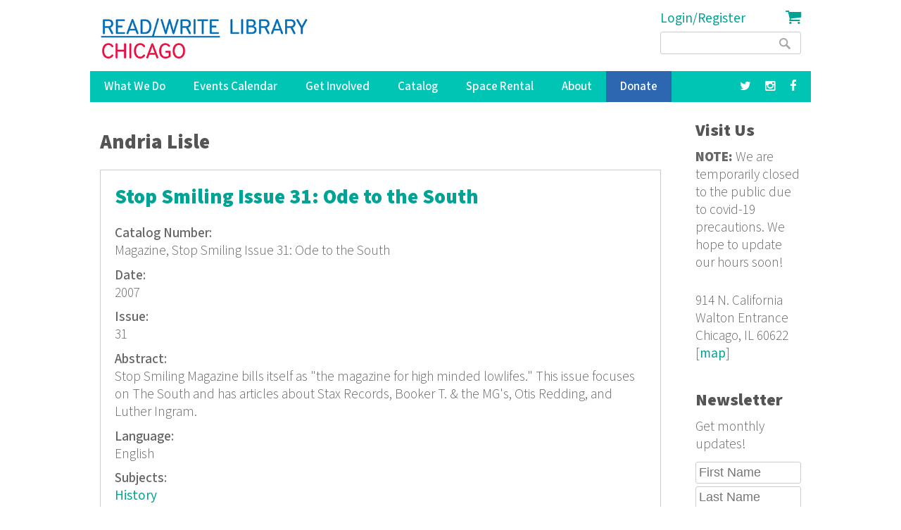

--- FILE ---
content_type: text/html; charset=utf-8
request_url: https://readwritelibrary.org/contributors/andria-lisle
body_size: 11012
content:
<!DOCTYPE html>
<head>
<meta charset="utf-8" />
<link rel="alternate" type="application/rss+xml" title="RSS - Andria Lisle" href="https://readwritelibrary.org/taxonomy/term/15793/feed" />
<meta name="viewport" content="width=device-width" />
<meta about="/contributors/andria-lisle" typeof="skos:Concept" property="rdfs:label skos:prefLabel" content="Andria Lisle" />
<link rel="shortcut icon" href="https://readwritelibrary.org/sites/all/themes/RWL2013/favicon.ico" type="image/vnd.microsoft.icon" />
<meta name="robots" content="noodp" />
<meta name="generator" content="Drupal 7 (http://drupal.org)" />
<link rel="canonical" href="https://readwritelibrary.org/contributors/andria-lisle" />
<link rel="shortlink" href="https://readwritelibrary.org/taxonomy/term/15793" />
<meta name="geo.region" content="US-IL" />
<meta property="fb:pages" content="39462939499" />
<meta property="og:site_name" content="Read/Write Library Chicago" />
<meta property="og:type" content="article" />
<meta property="og:url" content="https://readwritelibrary.org/contributors/andria-lisle" />
<meta property="og:title" content="Andria Lisle | Read/Write Library Chicago" />
<meta property="og:image" content="https://readwritelibrary.org/sites/default/files/slider-images/20171120_115954.jpg" />
<meta property="og:image:url" content="https://readwritelibrary.org/sites/default/files/slider-images/20171120_115954.jpg" />
<meta property="og:image:secure_url" content="https://readwritelibrary.org/sites/default/files/slider-images/20171120_115954.jpg" />
<meta property="og:image:type" content="image/jpeg" />
<meta property="og:image:width" content="3064" />
<meta property="og:image:height" content="2027" />
<meta name="twitter:card" content="summary_large_image" />
<meta name="twitter:site" content="@TheChibrary" />
<meta property="og:street_address" content="914 N. California" />
<meta name="twitter:site:id" content="172441348" />
<meta property="og:locality" content="Chicago" />
<meta property="og:region" content="Illinois" />
<meta property="og:postal_code" content="60622" />
<meta name="twitter:url" content="https://readwritelibrary.org/contributors/andria-lisle" />
<meta property="og:country_name" content="US" />
<meta name="twitter:title" content="Andria Lisle | Read/Write Library Chicago" />
<meta property="og:email" content="info@readwritelibrary.org" />
<meta property="og:phone_number" content="7733362516" />
<meta name="twitter:image" content="https://readwritelibrary.org/sites/default/files/slider-images/20171120_115954.jpg" />
<meta name="twitter:image:width" content="3064" />
<meta name="twitter:image:height" content="2027" />
<meta itemprop="name" content="Andria Lisle" />
<meta property="product:weight:units" content="914 N. California" />

<!-- Facebook Pixel Code -->
<script>
!function(f,b,e,v,n,t,s){if(f.fbq)return;n=f.fbq=function(){n.callMethod?
n.callMethod.apply(n,arguments):n.queue.push(arguments)};if(!f._fbq)f._fbq=n;
n.push=n;n.loaded=!0;n.version='2.0';n.queue=[];t=b.createElement(e);t.async=!0;
t.src=v;s=b.getElementsByTagName(e)[0];s.parentNode.insertBefore(t,s)}(window,
document,'script','//connect.facebook.net/en_US/fbevents.js');

fbq('init', '345955842429123');
fbq('track', 'PageView');
</script>
<noscript><img height='1' width='1' style='display:none' src='https://www.facebook.com/tr?id=345955842429123&ev=PageView&noscript=1' /></noscript>
<!-- End Facebook Pixel Code -->
<META HTTP-EQUIV="Content-type" CONTENT="text/html; charset=UTF-8">
<script src="https://www.google.com/recaptcha/api.js"></script>
<script>
 function timestamp() { var response = document.getElementById("g-recaptcha-response"); if (response == null || response.value.trim() == "") {var elems = JSON.parse(document.getElementsByName("captcha_settings")[0].value);elems["ts"] = JSON.stringify(new Date().getTime());document.getElementsByName("captcha_settings")[0].value = JSON.stringify(elems); } } setInterval(timestamp, 500);
</script>
<link rel="stylesheet" href="../css/all.css">
<title>Andria Lisle | Read/Write Library Chicago</title>
<style type="text/css" media="all">
@import url("https://readwritelibrary.org/modules/system/system.base.css?r324wx");
@import url("https://readwritelibrary.org/modules/system/system.menus.css?r324wx");
@import url("https://readwritelibrary.org/modules/system/system.messages.css?r324wx");
@import url("https://readwritelibrary.org/modules/system/system.theme.css?r324wx");
</style>
<style type="text/css" media="all">
@import url("https://readwritelibrary.org/modules/aggregator/aggregator.css?r324wx");
@import url("https://readwritelibrary.org/modules/comment/comment.css?r324wx");
@import url("https://readwritelibrary.org/sites/all/modules/date/date_repeat_field/date_repeat_field.css?r324wx");
@import url("https://readwritelibrary.org/modules/field/theme/field.css?r324wx");
@import url("https://readwritelibrary.org/modules/node/node.css?r324wx");
@import url("https://readwritelibrary.org/modules/search/search.css?r324wx");
@import url("https://readwritelibrary.org/modules/user/user.css?r324wx");
@import url("https://readwritelibrary.org/sites/all/modules/views/css/views.css?r324wx");
</style>
<style type="text/css" media="all">
@import url("https://readwritelibrary.org/sites/all/modules/ctools/css/ctools.css?r324wx");
@import url("https://readwritelibrary.org/sites/all/modules/date/date_api/date.css?r324wx");
@import url("https://readwritelibrary.org/modules/taxonomy/taxonomy.css?r324wx");
@import url("https://readwritelibrary.org/sites/all/modules/addtoany/addtoany.css?r324wx");
@import url("https://readwritelibrary.org/sites/all/modules/fancy_login/css/fancy_login.css?r324wx");
</style>
<style type="text/css" media="all">
@import url("https://readwritelibrary.org/sites/all/themes/software_responsive_theme/css/font-awesome.css?r324wx");
@import url("https://readwritelibrary.org/sites/all/themes/software_responsive_theme/css/style.css?r324wx");
@import url("https://readwritelibrary.org/sites/all/themes/software_responsive_theme/css/media.css?r324wx");
</style>
<script type="text/javascript" src="https://readwritelibrary.org/sites/default/files/js/js_YD9ro0PAqY25gGWrTki6TjRUG8TdokmmxjfqpNNfzVU.js"></script>
<script type="text/javascript" src="https://readwritelibrary.org/sites/default/files/js/js_5ZvYbR_RpAnAa4Gy_hGCjwhuaBQEWzQIAwlMCStkIuU.js"></script>
<script type="text/javascript" src="https://readwritelibrary.org/sites/default/files/js/js_umLRw7365yRrzmS41HKVF5LOxv9OTvKyhadpDNzFPQw.js"></script>
<script type="text/javascript">
<!--//--><![CDATA[//><!--
(function(i,s,o,g,r,a,m){i["GoogleAnalyticsObject"]=r;i[r]=i[r]||function(){(i[r].q=i[r].q||[]).push(arguments)},i[r].l=1*new Date();a=s.createElement(o),m=s.getElementsByTagName(o)[0];a.async=1;a.src=g;m.parentNode.insertBefore(a,m)})(window,document,"script","https://www.google-analytics.com/analytics.js","ga");ga("create", "UA-73807942-1", {"cookieDomain":"auto"});ga("set", "anonymizeIp", true);ga("send", "pageview");
//--><!]]>
</script>
<script type="text/javascript" src="https://js.stripe.com/v3"></script>
<script type="text/javascript" src="https://readwritelibrary.org/sites/default/files/js/js_fA7fltdkIMOci6xDnDVX0hFniWwOnamVQ1SeQsedVXY.js"></script>
<script type="text/javascript" src="https://www.google.com/recaptcha/api.js?hl=en&amp;render=explicit&amp;onload=drupalRecaptchaOnload"></script>
<script type="text/javascript" src="https://readwritelibrary.org/sites/default/files/js/js_8sOuExXL8-xCRjTfsqKv_ISdHQta-Ff2gC2Auz5pkgo.js"></script>
<script type="text/javascript" src="https://readwritelibrary.org/sites/default/files/js/js_xjb-TDgAzhki_Uqvz_p1QKPG_7tWmzUqgqM03vunsG8.js"></script>
<script type="text/javascript">
<!--//--><![CDATA[//><!--
jQuery.extend(Drupal.settings, {"basePath":"\/","pathPrefix":"","setHasJsCookie":0,"ajaxPageState":{"theme":"software","theme_token":"HPWsCFT_emd09BAuGVLpb8ZfRcXrGF9a2Jyp7s1qjr0","js":{"misc\/jquery.js":1,"misc\/jquery-extend-3.4.0.js":1,"misc\/jquery-html-prefilter-3.5.0-backport.js":1,"misc\/jquery.once.js":1,"misc\/drupal.js":1,"misc\/jquery.cookie.js":1,"misc\/jquery.form.js":1,"misc\/ajax.js":1,"sites\/all\/modules\/google_analytics\/googleanalytics.js":1,"sites\/all\/modules\/captcha\/captcha.js":1,"0":1,"https:\/\/js.stripe.com\/v3":1,"sites\/all\/modules\/recaptcha\/js\/recaptcha.js":1,"https:\/\/www.google.com\/recaptcha\/api.js?hl=en\u0026render=explicit\u0026onload=drupalRecaptchaOnload":1,"misc\/progress.js":1,"sites\/all\/modules\/fancy_login\/js\/fancy_login.js":1,"sites\/all\/themes\/software_responsive_theme\/js\/custom.js":1,"sites\/all\/themes\/software_responsive_theme\/js\/back-to-top.js":1},"css":{"modules\/system\/system.base.css":1,"modules\/system\/system.menus.css":1,"modules\/system\/system.messages.css":1,"modules\/system\/system.theme.css":1,"modules\/aggregator\/aggregator.css":1,"modules\/comment\/comment.css":1,"sites\/all\/modules\/date\/date_repeat_field\/date_repeat_field.css":1,"modules\/field\/theme\/field.css":1,"modules\/node\/node.css":1,"modules\/search\/search.css":1,"modules\/user\/user.css":1,"sites\/all\/modules\/views\/css\/views.css":1,"sites\/all\/modules\/ctools\/css\/ctools.css":1,"sites\/all\/modules\/date\/date_api\/date.css":1,"modules\/taxonomy\/taxonomy.css":1,"sites\/all\/modules\/addtoany\/addtoany.css":1,"sites\/all\/modules\/fancy_login\/css\/fancy_login.css":1,"sites\/all\/themes\/software_responsive_theme\/css\/font-awesome.css":1,"sites\/all\/themes\/software_responsive_theme\/css\/style.css":1,"sites\/all\/themes\/software_responsive_theme\/css\/media.css":1}},"googleanalytics":{"trackOutbound":1,"trackMailto":1,"trackDownload":1,"trackDownloadExtensions":"7z|aac|arc|arj|asf|asx|avi|bin|csv|doc(x|m)?|dot(x|m)?|exe|flv|gif|gz|gzip|hqx|jar|jpe?g|js|mp(2|3|4|e?g)|mov(ie)?|msi|msp|pdf|phps|png|ppt(x|m)?|pot(x|m)?|pps(x|m)?|ppam|sld(x|m)?|thmx|qtm?|ra(m|r)?|sea|sit|tar|tgz|torrent|txt|wav|wma|wmv|wpd|xls(x|m|b)?|xlt(x|m)|xlam|xml|z|zip"},"urlIsAjaxTrusted":{"\/contributors\/andria-lisle":true,"\/system\/ajax":true,"\/contributors\/andria-lisle?destination=taxonomy\/term\/15793":true},"ajax":{"edit-submit-1768662589":{"wrapper":"fancy_login_user_login_block_wrapper","callback":"fancy_login_user_login_block_ajax_callback","event":"mousedown","keypress":true,"prevent":"click","url":"\/system\/ajax","submit":{"_triggering_element_name":"op","_triggering_element_value":"Log in"}}},"fancyLogin":{"screenFadeColor":"white","screenFadeZIndex":"10","loginBoxBackgroundColor":"white","loginBoxTextColor":"black","loginBoxBorderColor":"black","loginBoxBorderWidth":"3px","loginBoxBorderStyle":"solid","loginPath":"user\/login","dimFadeSpeed":500,"boxFadeSpeed":1000,"hideObjects":0,"disableRegistration":0}});
//--><!]]>
</script>
<!--[if lt IE 9]><script src="http://html5shiv.googlecode.com/svn/trunk/html5.js"></script><![endif]-->
</head>
<body class="html not-front not-logged-in one-sidebar sidebar-second page-taxonomy page-taxonomy-term page-taxonomy-term- page-taxonomy-term-15793">
<div id="backtop">&#9650;</div>
    
<div id="header_wrapper">

  <div class="user-menu-wrapper clearfix">
    <div class="full-wrap">
          </div>
  </div>

  <div id="inner_header_wrapper">

    <header id="header" role="banner">

      <div class="top_left">

                  <div id="logo">
            <a href="/" title="Home">
              <img src="https://readwritelibrary.org/sites/all/themes/RWL2013/logo_web_RGB.jpg"/>
            </a>
          </div>
              </div>

      <div class="top_right">
        <!-- Search -->
        <div class="region region-search">
  <div id="block-fancy-login-fancy-login-login-block" class="block block-fancy-login">

      
  <div class="content">
    <div id="fancy_login_login_link_wrapper"><a href="/user/login">Login/Register</a></div>  </div>
  
</div> <!-- /.block -->
<div id="block-block-12" class="block block-block">

      
  <div class="content">
    <div class="cart"><a href="/cart"><i class="fa fa-shopping-cart"></i></a></div>
  </div>
  
</div> <!-- /.block -->
<div id="block-search-form" class="block block-search">

      
  <div class="content">
    <form action="/contributors/andria-lisle" method="post" id="search-block-form" accept-charset="UTF-8"><div><div class="container-inline">
      <h2 class="element-invisible">Search form</h2>
    <div class="form-item form-type-textfield form-item-search-block-form">
  <label class="element-invisible" for="edit-search-block-form--2">Search </label>
 <input title="Enter the terms you wish to search for." type="text" id="edit-search-block-form--2" name="search_block_form" value="" size="15" maxlength="128" class="form-text" />
</div>
<div class="form-actions form-wrapper" id="edit-actions"><input type="submit" id="edit-submit" name="op" value="Search" class="form-submit" /></div><input type="hidden" name="form_build_id" value="form-seDnmnBlmvPtZ_-nHZAD3VfWb1urLDik74JfObj0pWw" />
<input type="hidden" name="form_id" value="search_block_form" />
</div>
</div></form>  </div>
  
</div> <!-- /.block -->
</div>
 <!-- /.region -->
      </div>
    <div class="clear"></div>
    </header>

  </div>

  <div class="menu_wrapper">
    <nav id="main-menu"  role="navigation">
      <a class="nav-toggle" href="#">Menu</a>
      <div class="menu-navigation-container">
        <ul class="menu"><li class="first expanded"><a href="/programs" title="Our Programs">What We Do</a><ul class="menu"><li class="first leaf"><a href="/programs/pop-up-libraries" title="Pop Up Library Programs">Pop Up Libraries</a></li>
<li class="leaf"><a href="/hungry-for-stories-chicago-book-club" title="Hungry for Stories Chicago Book Club">Book Club</a></li>
<li class="leaf"><a href="/programs/field-trips" title="Field Trips, Tours &amp; Group Visits">Field Trips &amp; Group Outings</a></li>
<li class="last leaf"><a href="/programs/bibliotreka" title="BiblioTreka Book Tricycle">BiblioTreka</a></li>
</ul></li>
<li class="collapsed"><a href="/events" title="Workshops &amp; Events">Events Calendar</a></li>
<li class="expanded"><a href="/get-involved" title="Get Involved with Read/Write Library by volunteering or joining the board.">Get Involved</a><ul class="menu"><li class="first leaf"><a href="/get-involved/volunteer">Volunteer</a></li>
<li class="last leaf"><a href="/get-involved/join-our-board">Join Our Board</a></li>
</ul></li>
<li class="expanded"><a href="/catalog/search" title="Advanced search of the library catalog.">Catalog</a><ul class="menu"><li class="first last leaf"><a href="/submission-guidelines" title="Add your work to Read/Write Library&#039;s collection">Submitting to the Collection</a></li>
</ul></li>
<li class="leaf"><a href="/chicago-space-event-rental-humboldt-park" title="Rent the Library for Meetings &amp; Events">Space Rental</a></li>
<li class="expanded"><a href="/about">About</a><ul class="menu"><li class="first leaf"><a href="/about/narrative-rights-statement" title="What we believe and commit to as an institution">Narrative Rights</a></li>
<li class="leaf"><a href="/about/jobs-internships">Jobs &amp; Internships</a></li>
<li class="leaf"><a href="/about/press" title="Press">Press</a></li>
<li class="last leaf"><a href="/about/contact-us" title="Contact Us">Contact Us</a></li>
</ul></li>
<li class="leaf"><a href="/donate">Donate</a></li>
<li class="leaf"><a href="https://facebook.com/read.write.library/" title="Facebook"><a href="https://facebook.com/read.write.library/" target="_blank"><i class="fa fa-facebook"></i></a></a></li>
<li class="leaf"><a href="https://www.instagram.com/readwritelibrary/" title="Instagram"><a href="https://www.instagram.com/readwritelibrary/" target="_blank"><i class="fa fa-instagram"></i></a></a></li>
<li class="leaf"><a href="https://twitter.com/thechibrary" title="Twitter"><a href="https://twitter.com/thechibrary" target="_blank"><i class="fa fa-twitter"></i></a></a></li>
<li class="leaf"><a href="https://readwritelibrary.org/user/login" title="">Login/Register</a></li>
<li class="last leaf"><a href="/cart" title="Shopping Cart"><div class="cart"><i class="fa fa-shopping-cart"></i> Cart</div></a></li>
</ul>      </div>
      <div class="clear"></div>
    </nav><!-- end main-menu -->
  </div>

</div>



  <div id="container">
    <div class="container-wrap">
      <div class="content-sidebar-wrap">
        <div id="content">
                              <div id="breadcrumbs"><h2 class="element-invisible">You are here</h2><nav class="breadcrumb"></nav></div>          <section id="post-content" role="main">
                                    <h1 class="page-title">Andria Lisle</h1>                                                            <div class="region region-content">
  <div id="block-system-main" class="block block-system">

      
  <div class="content">
    <div class="term-listing-heading"><div id="taxonomy-term-15793" class="taxonomy-term vocabulary-contributors">

  
  <div class="content">
      </div>

</div>
</div>  <article id="node-2138" class="node node-catalog-item node-teaser clearfix" about="/catalog/stop-smiling-issue-31-ode-south-2007" typeof="sioc:Item foaf:Document">
          <header>
	                  <h2 class="title" ><a href="/catalog/stop-smiling-issue-31-ode-south-2007">Stop Smiling Issue 31: Ode to the South</a></h2>
            <span property="dc:title" content="Stop Smiling Issue 31: Ode to the South" class="rdf-meta element-hidden"></span><span property="sioc:num_replies" content="0" datatype="xsd:integer" class="rdf-meta element-hidden"></span>  
      
          </header>
  
  <div class="content node-catalog-item">
    <div class="field field-name-field-catalognumber field-type-text field-label-above"><div class="field-label">Catalog Number:&nbsp;</div><div class="field-items"><div class="field-item even">Magazine, Stop Smiling Issue 31: Ode to the South</div></div></div><div class="field field-name-field-date-monograph field-type-text field-label-above"><div class="field-label">Date:&nbsp;</div><div class="field-items"><div class="field-item even">2007</div></div></div><div class="field field-name-field-issue field-type-text field-label-above"><div class="field-label">Issue:&nbsp;</div><div class="field-items"><div class="field-item even">31</div></div></div><div class="field field-name-field-abstract-monograph field-type-text-long field-label-above"><div class="field-label">Abstract:&nbsp;</div><div class="field-items"><div class="field-item even">Stop Smiling Magazine bills itself as &quot;the magazine for high minded lowlifes.&quot;  This issue focuses on The South and has articles about Stax Records, Booker T. &amp; the MG&#039;s, Otis Redding, and Luther Ingram. </div></div></div><div class="field field-name-field-language-monograph field-type-text field-label-above"><div class="field-label">Language:&nbsp;</div><div class="field-items"><div class="field-item even">English</div></div></div><div class="field field-name-taxonomy-vocabulary-7 field-type-taxonomy-term-reference field-label-above"><div class="field-label">Subjects:&nbsp;</div><div class="field-items"><div class="field-item even"><a href="/subjects/history" typeof="skos:Concept" property="rdfs:label skos:prefLabel" datatype="">History</a></div><div class="field-item odd"><a href="/subjects/music" typeof="skos:Concept" property="rdfs:label skos:prefLabel" datatype="">Music</a></div><div class="field-item even"><a href="/subjects/nonfiction" typeof="skos:Concept" property="rdfs:label skos:prefLabel" datatype="">Nonfiction</a></div></div></div><div class="field field-name-taxonomy-vocabulary-2 field-type-taxonomy-term-reference field-label-above"><div class="field-label">Format:&nbsp;</div><div class="field-items"><div class="field-item even"><a href="/format/magazine-m" typeof="skos:Concept" property="rdfs:label skos:prefLabel" datatype="">Magazine (m)</a></div></div></div><div class="field field-name-taxonomy-vocabulary-15 field-type-taxonomy-term-reference field-label-above"><div class="field-label">Series Title:&nbsp;</div><div class="field-items"><div class="field-item even"><a href="/category/series-title/stop-smiling" typeof="skos:Concept" property="rdfs:label skos:prefLabel" datatype="">Stop Smiling</a></div></div></div><div class="field field-name-taxonomy-vocabulary-5 field-type-taxonomy-term-reference field-label-above"><div class="field-label">Publisher:&nbsp;</div><div class="field-items"><div class="field-item even"><a href="/publisher/jc-gabel" typeof="skos:Concept" property="rdfs:label skos:prefLabel" datatype="">J.C. Gabel</a></div><div class="field-item odd"><a href="/category/publisher/james-hughes" typeof="skos:Concept" property="rdfs:label skos:prefLabel" datatype="">James Hughes</a></div></div></div><div class="field field-name-taxonomy-vocabulary-6 field-type-taxonomy-term-reference field-label-above"><div class="field-label">Contributors:&nbsp;</div><div class="field-items"><div class="field-item even"><a href="/contributors/todd-dills" typeof="skos:Concept" property="rdfs:label skos:prefLabel" datatype="">Todd Dills</a></div><div class="field-item odd"><a href="/contributors/danny-postel" typeof="skos:Concept" property="rdfs:label skos:prefLabel" datatype="">Danny Postel</a></div><div class="field-item even"><a href="/category/contributors/greg-purcell" typeof="skos:Concept" property="rdfs:label skos:prefLabel" datatype="">Greg Purcell</a></div><div class="field-item odd"><a href="/category/contributors/nathan-kirkman" typeof="skos:Concept" property="rdfs:label skos:prefLabel" datatype="">Nathan Kirkman</a></div><div class="field-item even"><a href="/category/contributors/fred-sasaki" typeof="skos:Concept" property="rdfs:label skos:prefLabel" datatype="">Fred Sasaki</a></div><div class="field-item odd"><a href="/contributors/george-hodak" typeof="skos:Concept" property="rdfs:label skos:prefLabel" datatype="">George Hodak</a></div><div class="field-item even"><a href="/contributors/jonathan-rosenbaum" typeof="skos:Concept" property="rdfs:label skos:prefLabel" datatype="">Jonathan Rosenbaum</a></div><div class="field-item odd"><a href="/contributors/joel-craig" typeof="skos:Concept" property="rdfs:label skos:prefLabel" datatype="">Joel Craig</a></div><div class="field-item even"><a href="/contributors/jc-gabel" typeof="skos:Concept" property="rdfs:label skos:prefLabel" datatype="">J.C. Gabel</a></div><div class="field-item odd"><a href="/contributors/james-hughes" typeof="skos:Concept" property="rdfs:label skos:prefLabel" datatype="">James Hughes</a></div><div class="field-item even"><a href="/contributors/sybil-perez" typeof="skos:Concept" property="rdfs:label skos:prefLabel" datatype="">Sybil Perez</a></div><div class="field-item odd"><a href="/contributors/leopold-froehlich" typeof="skos:Concept" property="rdfs:label skos:prefLabel" datatype="">Leopold Froehlich</a></div><div class="field-item even"><a href="/contributors/gabriele-caroti" typeof="skos:Concept" property="rdfs:label skos:prefLabel" datatype="">Gabriele Caroti</a></div><div class="field-item odd"><a href="/contributors/ben-fasman" typeof="skos:Concept" property="rdfs:label skos:prefLabel" datatype="">Ben Fasman</a></div><div class="field-item even"><a href="/contributors/anthony-frewin" typeof="skos:Concept" property="rdfs:label skos:prefLabel" datatype="">Anthony Frewin</a></div><div class="field-item odd"><a href="/contributors/robert-gordon" typeof="skos:Concept" property="rdfs:label skos:prefLabel" datatype="">Robert Gordon</a></div><div class="field-item even"><a href="/contributors/michael-helke" typeof="skos:Concept" property="rdfs:label skos:prefLabel" datatype="">Michael Helke</a></div><div class="field-item odd"><a href="/contributors/john-buffalo-mailer" typeof="skos:Concept" property="rdfs:label skos:prefLabel" datatype="">John Buffalo Mailer</a></div><div class="field-item even"><a href="/contributors/annie-nocenti" typeof="skos:Concept" property="rdfs:label skos:prefLabel" datatype="">Annie Nocenti</a></div><div class="field-item odd"><a href="/contributors/joe-petro-iii" typeof="skos:Concept" property="rdfs:label skos:prefLabel" datatype="">Joe Petro III</a></div><div class="field-item even"><a href="/contributors/nile-southern" typeof="skos:Concept" property="rdfs:label skos:prefLabel" datatype="">Nile Southern</a></div><div class="field-item odd"><a href="/contributors/sam-sweet" typeof="skos:Concept" property="rdfs:label skos:prefLabel" datatype="">Sam Sweet</a></div><div class="field-item even"><a href="/contributors/dan-winters" typeof="skos:Concept" property="rdfs:label skos:prefLabel" datatype="">Dan Winters</a></div><div class="field-item odd"><a href="/contributors/alex-abramovich" typeof="skos:Concept" property="rdfs:label skos:prefLabel" datatype="">Alex Abramovich</a></div><div class="field-item even"><a href="/contributors/andy-beta" typeof="skos:Concept" property="rdfs:label skos:prefLabel" datatype="">Andy Beta</a></div><div class="field-item odd"><a href="/contributors/andrei-codrescu" typeof="skos:Concept" property="rdfs:label skos:prefLabel" datatype="">Andrei Codrescu</a></div><div class="field-item even"><a href="/contributors/richmond-eustis" typeof="skos:Concept" property="rdfs:label skos:prefLabel" datatype="">Richmond Eustis</a></div><div class="field-item odd"><a href="/contributors/jon-fasman" typeof="skos:Concept" property="rdfs:label skos:prefLabel" datatype="">Jon Fasman</a></div><div class="field-item even"><a href="/contributors/susannah-felts" typeof="skos:Concept" property="rdfs:label skos:prefLabel" datatype="">Susannah Felts</a></div><div class="field-item odd"><a href="/contributors/hua-hsu" typeof="skos:Concept" property="rdfs:label skos:prefLabel" datatype="">Hua Hsu</a></div><div class="field-item even"><a href="/contributors/jessica-hundley" typeof="skos:Concept" property="rdfs:label skos:prefLabel" datatype="">Jessica Hundley</a></div><div class="field-item odd"><a href="/contributors/nathan-kosub" typeof="skos:Concept" property="rdfs:label skos:prefLabel" datatype="">Nathan Kosub</a></div><div class="field-item even"><a href="/contributors/alix-lambert" typeof="skos:Concept" property="rdfs:label skos:prefLabel" datatype="">Alix Lambert</a></div><div class="field-item odd"><a href="/contributors/andria-lisle" typeof="skos:Concept" property="rdfs:label skos:prefLabel" datatype="" class="active">Andria Lisle</a></div><div class="field-item even"><a href="/contributors/jenifer-olvera" typeof="skos:Concept" property="rdfs:label skos:prefLabel" datatype="">Jenifer Olvera</a></div><div class="field-item odd"><a href="/contributors/chad-radford" typeof="skos:Concept" property="rdfs:label skos:prefLabel" datatype="">Chad Radford</a></div><div class="field-item even"><a href="/contributors/nic-rapold" typeof="skos:Concept" property="rdfs:label skos:prefLabel" datatype="">Nic Rapold</a></div><div class="field-item odd"><a href="/contributors/ronnie-reese" typeof="skos:Concept" property="rdfs:label skos:prefLabel" datatype="">Ronnie Reese</a></div><div class="field-item even"><a href="/contributors/dave-tompkins" typeof="skos:Concept" property="rdfs:label skos:prefLabel" datatype="">Dave Tompkins</a></div><div class="field-item odd"><a href="/contributors/katherine-turman" typeof="skos:Concept" property="rdfs:label skos:prefLabel" datatype="">Katherine Turman</a></div><div class="field-item even"><a href="/contributors/wendy-walker" typeof="skos:Concept" property="rdfs:label skos:prefLabel" datatype="">Wendy Walker</a></div><div class="field-item odd"><a href="/contributors/oliver-wang" typeof="skos:Concept" property="rdfs:label skos:prefLabel" datatype="">Oliver Wang</a></div><div class="field-item even"><a href="/contributors/ben-yagodah" typeof="skos:Concept" property="rdfs:label skos:prefLabel" datatype="">Ben Yagodah</a></div><div class="field-item odd"><a href="/contributors/josh-zanger" typeof="skos:Concept" property="rdfs:label skos:prefLabel" datatype="">Josh Zanger</a></div><div class="field-item even"><a href="/contributors/michael-pelzel" typeof="skos:Concept" property="rdfs:label skos:prefLabel" datatype="">Michael Pelzel</a></div><div class="field-item odd"><a href="/contributors/nicholas-schreiber" typeof="skos:Concept" property="rdfs:label skos:prefLabel" datatype="">Nicholas Schreiber</a></div><div class="field-item even"><a href="/contributors/tawni-swanson" typeof="skos:Concept" property="rdfs:label skos:prefLabel" datatype="">Tawni Swanson</a></div><div class="field-item odd"><a href="/contributors/josh-babyar" typeof="skos:Concept" property="rdfs:label skos:prefLabel" datatype="">Josh Babyar</a></div><div class="field-item even"><a href="/contributors/laris-kreslins" typeof="skos:Concept" property="rdfs:label skos:prefLabel" datatype="">Laris Kreslins</a></div><div class="field-item odd"><a href="/contributors/adam-erickson" typeof="skos:Concept" property="rdfs:label skos:prefLabel" datatype="">Adam Erickson</a></div><div class="field-item even"><a href="/contributors/juan-noguiera-jr" typeof="skos:Concept" property="rdfs:label skos:prefLabel" datatype="">Juan Noguiera Jr.</a></div><div class="field-item odd"><a href="/contributors/megan-merritt" typeof="skos:Concept" property="rdfs:label skos:prefLabel" datatype="">Megan Merritt</a></div><div class="field-item even"><a href="/contributors/louise-owley" typeof="skos:Concept" property="rdfs:label skos:prefLabel" datatype="">Louise Owley</a></div><div class="field-item odd"><a href="/contributors/dianne-olsen" typeof="skos:Concept" property="rdfs:label skos:prefLabel" datatype="">Dianne Olsen</a></div><div class="field-item even"><a href="/contributors/ian-allen" typeof="skos:Concept" property="rdfs:label skos:prefLabel" datatype="">Ian Allen</a></div><div class="field-item odd"><a href="/contributors/tracy-boychuck" typeof="skos:Concept" property="rdfs:label skos:prefLabel" datatype="">Tracy Boychuck</a></div><div class="field-item even"><a href="/contributors/jen-roddie" typeof="skos:Concept" property="rdfs:label skos:prefLabel" datatype="">Jen Roddie</a></div><div class="field-item odd"><a href="/contributors/abigail-beck" typeof="skos:Concept" property="rdfs:label skos:prefLabel" datatype="">Abigail Beck</a></div><div class="field-item even"><a href="/contributors/tina-ibanez" typeof="skos:Concept" property="rdfs:label skos:prefLabel" datatype="">Tina Ibanez</a></div><div class="field-item odd"><a href="/contributors/justin-fox-burks" typeof="skos:Concept" property="rdfs:label skos:prefLabel" datatype="">Justin Fox Burks</a></div><div class="field-item even"><a href="/contributors/brian-calvasina" typeof="skos:Concept" property="rdfs:label skos:prefLabel" datatype="">Brian Calvasina</a></div><div class="field-item odd"><a href="/contributors/kelly-jo-garner" typeof="skos:Concept" property="rdfs:label skos:prefLabel" datatype="">Kelly Jo Garner</a></div><div class="field-item even"><a href="/contributors/timothy-hursley" typeof="skos:Concept" property="rdfs:label skos:prefLabel" datatype="">Timothy Hursley</a></div><div class="field-item odd"><a href="/contributors/jim-mccrary" typeof="skos:Concept" property="rdfs:label skos:prefLabel" datatype="">Jim McCrary</a></div><div class="field-item even"><a href="/contributors/james-minchin-iii" typeof="skos:Concept" property="rdfs:label skos:prefLabel" datatype="">James Minchin III</a></div><div class="field-item odd"><a href="/contributors/joshua-mann-pailet" typeof="skos:Concept" property="rdfs:label skos:prefLabel" datatype="">Joshua Mann Pailet</a></div><div class="field-item even"><a href="/contributors/kevin" typeof="skos:Concept" property="rdfs:label skos:prefLabel" datatype="">Kevin</a></div></div></div><div class="field field-name-taxonomy-vocabulary-8 field-type-taxonomy-term-reference field-label-above"><div class="field-label">Keywords:&nbsp;</div><div class="field-items"><div class="field-item even"><a href="/category/keywords/south" typeof="skos:Concept" property="rdfs:label skos:prefLabel" datatype="">the South</a></div><div class="field-item odd"><a href="/category/keywords/new-orleans" typeof="skos:Concept" property="rdfs:label skos:prefLabel" datatype="">New Orleans</a></div><div class="field-item even"><a href="/category/keywords/stax-records" typeof="skos:Concept" property="rdfs:label skos:prefLabel" datatype="">Stax Records</a></div><div class="field-item odd"><a href="/category/keywords/booker-t-mgs" typeof="skos:Concept" property="rdfs:label skos:prefLabel" datatype="">Booker T. &amp; the MG&#039;s</a></div><div class="field-item even"><a href="/category/keywords/otis-redding" typeof="skos:Concept" property="rdfs:label skos:prefLabel" datatype="">Otis Redding</a></div><div class="field-item odd"><a href="/category/keywords/luther-ingram" typeof="skos:Concept" property="rdfs:label skos:prefLabel" datatype="">Luther Ingram</a></div><div class="field-item even"><a href="/category/keywords/alabama" typeof="skos:Concept" property="rdfs:label skos:prefLabel" datatype="">Alabama</a></div><div class="field-item odd"><a href="/category/keywords/mississippi" typeof="skos:Concept" property="rdfs:label skos:prefLabel" datatype="">Mississippi</a></div><div class="field-item even"><a href="/category/keywords/jelly-roll-morton" typeof="skos:Concept" property="rdfs:label skos:prefLabel" datatype="">Jelly Roll Morton</a></div></div></div><div class="field field-name-field-website-monograph field-type-text-long field-label-above"><div class="field-label">Website:&nbsp;</div><div class="field-items"><div class="field-item even"><p><a href="http://www.stopsmilingonline.com">www.stopsmilingonline.com</a></p>
</div></div></div><div class="field field-name-field-item-donor field-type-text field-label-above"><div class="field-label">Item Donor:&nbsp;</div><div class="field-items"><div class="field-item even">Stop Smiling</div></div></div>  </div>

      <footer>
      <ul class="links inline"><li class="node-readmore first"><a href="/catalog/stop-smiling-issue-31-ode-south-2007" rel="tag" title="Stop Smiling Issue 31: Ode to the South">Read more<span class="element-invisible"> about Stop Smiling Issue 31: Ode to the South</span></a></li>
<li class="comment_forbidden last"><span><a href="/user/login?destination=comment/reply/2138%23comment-form">Log in</a> or <a href="/user/register?destination=comment/reply/2138%23comment-form">register</a> to post comments</span></li>
</ul>    </footer>
  
    </article> <!-- /.node -->
  <article id="node-610" class="node node-catalog-item node-teaser clearfix" about="/catalog/heartland-2009" typeof="sioc:Item foaf:Document">
          <header>
	                  <h2 class="title" ><a href="/catalog/heartland-2009">Heartland</a></h2>
            <span property="dc:title" content="Heartland" class="rdf-meta element-hidden"></span><span property="sioc:num_replies" content="0" datatype="xsd:integer" class="rdf-meta element-hidden"></span>  
      
          </header>
  
  <div class="content node-catalog-item">
    <div class="field field-name-field-catalognumber field-type-text field-label-above"><div class="field-label">Catalog Number:&nbsp;</div><div class="field-items"><div class="field-item even">Book, Chavez, Juan William</div></div></div><div class="field field-name-field-date-monograph field-type-text field-label-above"><div class="field-label">Date:&nbsp;</div><div class="field-items"><div class="field-item even">2009</div></div></div><div class="field field-name-field-abstract-monograph field-type-text-long field-label-above"><div class="field-label">Abstract:&nbsp;</div><div class="field-items"><div class="field-item even">Published to coincide with a two-part exhibition presented in 2008 at the Van Abbemuseum in the Netherlands and at the University of Chicago&#039;s Smart Museum of Art, Heartland offers an idiosyncratic look at innovative forms of cultural production taking place across the vast majority of the United States.  This book is part exhibition catalog, part critical reader: contributors explore the region through topics ranging from art and music to urban farming and political history.  Through an engaging mix of essays, personal meditations, and images, Heartland challenges understandings of place and community and explores the rule of contemporary art in shaping our changing world.  --from book jacket</div></div></div><div class="field field-name-field-language-monograph field-type-text field-label-above"><div class="field-label">Language:&nbsp;</div><div class="field-items"><div class="field-item even">English</div></div></div><div class="field field-name-taxonomy-vocabulary-7 field-type-taxonomy-term-reference field-label-above"><div class="field-label">Subjects:&nbsp;</div><div class="field-items"><div class="field-item even"><a href="/subjects/art" typeof="skos:Concept" property="rdfs:label skos:prefLabel" datatype="">Art</a></div></div></div><div class="field field-name-taxonomy-vocabulary-2 field-type-taxonomy-term-reference field-label-above"><div class="field-label">Format:&nbsp;</div><div class="field-items"><div class="field-item even"><a href="/format/book-b" typeof="skos:Concept" property="rdfs:label skos:prefLabel" datatype="">Book (b)</a></div></div></div><div class="field field-name-taxonomy-vocabulary-5 field-type-taxonomy-term-reference field-label-above"><div class="field-label">Publisher:&nbsp;</div><div class="field-items"><div class="field-item even"><a href="/publisher/university-chicago-press" typeof="skos:Concept" property="rdfs:label skos:prefLabel" datatype="">University of Chicago Press</a></div><div class="field-item odd"><a href="/publisher/van-abbemuseum-netherlands" typeof="skos:Concept" property="rdfs:label skos:prefLabel" datatype="">Van Abbemuseum (Netherlands)</a></div><div class="field-item even"><a href="/publisher/david-and-alfred-smart-museum-art" typeof="skos:Concept" property="rdfs:label skos:prefLabel" datatype="">The David and Alfred Smart Museum of Art</a></div></div></div><div class="field field-name-taxonomy-vocabulary-6 field-type-taxonomy-term-reference field-label-above"><div class="field-label">Contributors:&nbsp;</div><div class="field-items"><div class="field-item even"><a href="/contributors/carnal-torpor" typeof="skos:Concept" property="rdfs:label skos:prefLabel" datatype="">Carnal Torpor</a></div><div class="field-item odd"><a href="/contributors/juan-william-chavez" typeof="skos:Concept" property="rdfs:label skos:prefLabel" datatype="">Juan William Chavez</a></div><div class="field-item even"><a href="/contributors/compass-group-working-midwest-radical-culture-corridor" typeof="skos:Concept" property="rdfs:label skos:prefLabel" datatype="">Compass Group Working in the Midwest Radical Culture Corridor</a></div><div class="field-item odd"><a href="/contributors/john-corbett" typeof="skos:Concept" property="rdfs:label skos:prefLabel" datatype="">John Corbett</a></div><div class="field-item even"><a href="/contributors/frank-veenstra" typeof="skos:Concept" property="rdfs:label skos:prefLabel" datatype="">Frank Veenstra</a></div><div class="field-item odd"><a href="/contributors/cody-crticheloe" typeof="skos:Concept" property="rdfs:label skos:prefLabel" datatype="">Cody Crticheloe</a></div><div class="field-item even"><a href="/contributors/jeremiah-day" typeof="skos:Concept" property="rdfs:label skos:prefLabel" datatype="">Jeremiah Day</a></div><div class="field-item odd"><a href="/contributors/joshua-decter" typeof="skos:Concept" property="rdfs:label skos:prefLabel" datatype="">Joshua Decter</a></div><div class="field-item even"><a href="/contributors/design-99" typeof="skos:Concept" property="rdfs:label skos:prefLabel" datatype="">Design 99</a></div><div class="field-item odd"><a href="/contributors/detroit-tree-heaven-workshop" typeof="skos:Concept" property="rdfs:label skos:prefLabel" datatype="">Detroit Tree of Heaven Workshop</a></div><div class="field-item even"><a href="/contributors/dave-eggers" typeof="skos:Concept" property="rdfs:label skos:prefLabel" datatype="">Dave Eggers</a></div><div class="field-item odd"><a href="/contributors/charles-esche" typeof="skos:Concept" property="rdfs:label skos:prefLabel" datatype="">Charles Esche</a></div><div class="field-item even"><a href="/contributors/peter-friedl" typeof="skos:Concept" property="rdfs:label skos:prefLabel" datatype="">Peter Friedl</a></div><div class="field-item odd"><a href="/contributors/theaster-gates" typeof="skos:Concept" property="rdfs:label skos:prefLabel" datatype="">Theaster Gates</a></div><div class="field-item even"><a href="/contributors/black-monks-mississippi" typeof="skos:Concept" property="rdfs:label skos:prefLabel" datatype="">The Black Monks of Mississippi</a></div><div class="field-item odd"><a href="/contributors/scott-hocking" typeof="skos:Concept" property="rdfs:label skos:prefLabel" datatype="">Scott Hocking</a></div><div class="field-item even"><a href="/contributors/carol-jackson" typeof="skos:Concept" property="rdfs:label skos:prefLabel" datatype="">Carol Jackson</a></div><div class="field-item odd"><a href="/contributors/matthew-day-jackson" typeof="skos:Concept" property="rdfs:label skos:prefLabel" datatype="">Matthew Day Jackson</a></div><div class="field-item even"><a href="/contributors/hasan-kwame-jeffries" typeof="skos:Concept" property="rdfs:label skos:prefLabel" datatype="">Hasan Kwame Jeffries</a></div><div class="field-item odd"><a href="/contributors/andria-lisle" typeof="skos:Concept" property="rdfs:label skos:prefLabel" datatype="" class="active">Andria Lisle</a></div><div class="field-item even"><a href="/contributors/kerry-james-marshall" typeof="skos:Concept" property="rdfs:label skos:prefLabel" datatype="">Kerry James Marshall</a></div><div class="field-item odd"><a href="/contributors/hesse-mcgraw" typeof="skos:Concept" property="rdfs:label skos:prefLabel" datatype="">Hesse McGraw</a></div><div class="field-item even"><a href="/contributors/miss-rocakaway-armada" typeof="skos:Concept" property="rdfs:label skos:prefLabel" datatype="">Miss Rocakaway Armada</a></div><div class="field-item odd"><a href="/contributors/greely-myatt" typeof="skos:Concept" property="rdfs:label skos:prefLabel" datatype="">Greely Myatt</a></div><div class="field-item even"><a href="/contributors/new-kinematographic-union" typeof="skos:Concept" property="rdfs:label skos:prefLabel" datatype="">The New Kinematographic Union</a></div><div class="field-item odd"><a href="/contributors/kerstin-niemann" typeof="skos:Concept" property="rdfs:label skos:prefLabel" datatype="">Kerstin Niemann</a></div><div class="field-item even"><a href="/contributors/dan-peterman" typeof="skos:Concept" property="rdfs:label skos:prefLabel" datatype="">Dan Peterman</a></div><div class="field-item odd"><a href="/category/contributors/marjetica-potrc" typeof="skos:Concept" property="rdfs:label skos:prefLabel" datatype="">Marjetica Potrc</a></div><div class="field-item even"><a href="/contributors/ernesto-pujol" typeof="skos:Concept" property="rdfs:label skos:prefLabel" datatype="">Ernesto Pujol</a></div><div class="field-item odd"><a href="/category/contributors/michael-rakowitz" typeof="skos:Concept" property="rdfs:label skos:prefLabel" datatype="">Michael Rakowitz</a></div><div class="field-item even"><a href="/contributors/julika-rudelius" typeof="skos:Concept" property="rdfs:label skos:prefLabel" datatype="">Julika Rudelius</a></div><div class="field-item odd"><a href="/contributors/wilhelm-sasnal" typeof="skos:Concept" property="rdfs:label skos:prefLabel" datatype="">Wilhelm Sasnal</a></div><div class="field-item even"><a href="/contributors/artur-silva" typeof="skos:Concept" property="rdfs:label skos:prefLabel" datatype="">Artur Silva</a></div><div class="field-item odd"><a href="/contributors/chris-vorhees" typeof="skos:Concept" property="rdfs:label skos:prefLabel" datatype="">Chris Vorhees</a></div><div class="field-item even"><a href="/contributors/simparch-vorhees" typeof="skos:Concept" property="rdfs:label skos:prefLabel" datatype="">Simparch Vorhees</a></div><div class="field-item odd"><a href="/category/contributors/stephanie-smith" typeof="skos:Concept" property="rdfs:label skos:prefLabel" datatype="">Stephanie Smith</a></div><div class="field-item even"><a href="/contributors/deb-sokolow" typeof="skos:Concept" property="rdfs:label skos:prefLabel" datatype="">Deb Sokolow</a></div><div class="field-item odd"><a href="/contributors/rebecca-solnit" typeof="skos:Concept" property="rdfs:label skos:prefLabel" datatype="">Rebecca Solnit</a></div><div class="field-item even"><a href="/contributors/alec-soth" typeof="skos:Concept" property="rdfs:label skos:prefLabel" datatype="">Alec Soth</a></div><div class="field-item odd"><a href="/contributors/aaron-spangler" typeof="skos:Concept" property="rdfs:label skos:prefLabel" datatype="">Aaron Spangler</a></div><div class="field-item even"><a href="/contributors/matthew-strauss" typeof="skos:Concept" property="rdfs:label skos:prefLabel" datatype="">Matthew Strauss</a></div><div class="field-item odd"><a href="/contributors/dan-s-wang" typeof="skos:Concept" property="rdfs:label skos:prefLabel" datatype="">Dan S. Wang</a></div><div class="field-item even"><a href="/contributors/matt-weiland" typeof="skos:Concept" property="rdfs:label skos:prefLabel" datatype="">Matt Weiland</a></div><div class="field-item odd"><a href="/contributors/whoop-de-doo" typeof="skos:Concept" property="rdfs:label skos:prefLabel" datatype="">Whoop De Doo</a></div></div></div><div class="field field-name-taxonomy-vocabulary-8 field-type-taxonomy-term-reference field-label-above"><div class="field-label">Keywords:&nbsp;</div><div class="field-items"><div class="field-item even"><a href="/keywords/politics" typeof="skos:Concept" property="rdfs:label skos:prefLabel" datatype="">politics</a></div><div class="field-item odd"><a href="/keywords/music" typeof="skos:Concept" property="rdfs:label skos:prefLabel" datatype="">Music</a></div><div class="field-item even"><a href="/category/keywords/netherlands" typeof="skos:Concept" property="rdfs:label skos:prefLabel" datatype="">Netherlands</a></div><div class="field-item odd"><a href="/category/keywords/mississippi-river-region" typeof="skos:Concept" property="rdfs:label skos:prefLabel" datatype="">Mississippi River Region</a></div><div class="field-item even"><a href="/category/keywords/art-museums" typeof="skos:Concept" property="rdfs:label skos:prefLabel" datatype="">art museums</a></div><div class="field-item odd"><a href="/category/keywords/21st-century-art" typeof="skos:Concept" property="rdfs:label skos:prefLabel" datatype="">21st century art</a></div><div class="field-item even"><a href="/category/keywords/exhibitions" typeof="skos:Concept" property="rdfs:label skos:prefLabel" datatype="">exhibitions</a></div></div></div><div class="field field-name-field-isn field-type-text field-label-above"><div class="field-label">ISSN/ISBN:&nbsp;</div><div class="field-items"><div class="field-item even">9780935573473</div></div></div><div class="field field-name-field-website-monograph field-type-text-long field-label-above"><div class="field-label">Website:&nbsp;</div><div class="field-items"><div class="field-item even"><p>smartmuseum.uchicago.edu</p>
</div></div></div>  </div>

      <footer>
      <ul class="links inline"><li class="node-readmore first"><a href="/catalog/heartland-2009" rel="tag" title="Heartland">Read more<span class="element-invisible"> about Heartland</span></a></li>
<li class="comment_forbidden last"><span><a href="/user/login?destination=comment/reply/610%23comment-form">Log in</a> or <a href="/user/register?destination=comment/reply/610%23comment-form">register</a> to post comments</span></li>
</ul>    </footer>
  
    </article> <!-- /.node -->
  </div>
  
</div> <!-- /.block -->
</div>
 <!-- /.region -->
          </section> <!-- /#main -->

                  </div>

        
        </div>

                  <aside id="sidebar-second" role="complementary">
            <div class="region region-sidebar-second">
  <div id="block-block-3" class="block block-block">

        <h2 >Visit Us</h2>
    
  <div class="content">
    <p><strong>NOTE:</strong> We are temporarily closed to the public due to covid-19 precautions. We hope to update our hours soon!</p>
<p>914 N. California <br /> Walton Entrance <br />Chicago, IL 60622 [<a href="https://goo.gl/maps/3zipR5ffRjA2" rel="nofollow" target="_blank">map</a>]</p>
  </div>
  
</div> <!-- /.block -->
<div id="block-block-18" class="block block-block">

        <h2 >Newsletter</h2>
    
  <div class="content">
    <p>Get monthly updates!</p>
<form style="margin-top:-80px;" action="https://webto.salesforce.com/servlet/servlet.WebToLead?encoding=UTF-8" method="POST">
<input type="hidden" name="captcha_settings" value="{&quot;keyname&quot;:&quot;Recaptcha2&quot;,&quot;fallback&quot;:&quot;true&quot;,&quot;orgId&quot;:&quot;00DE0000000drvH&quot;,&quot;ts&quot;:&quot;&quot;}" /><br />
<input type="hidden" name="oid" value="00DE0000000drvH" /><br />
<input type="hidden" name="retURL" value="https://readwritelibrary.org" /><br />
<input class="form_text" id="first_name" style="max-width:100%;" maxlength="40" name="first_name" size="20" type="text" placeholder="First Name" /><br />
<input class="form_text" id="last_name" style="max-width:100%;" maxlength="80" name="last_name" size="20" type="text" placeholder="Last Name" /><br />
<input class="form_text" id="email" style="max-width:100%;" maxlength="80" name="email" size="20" type="text" placeholder="Email" />
<div class="g-recaptcha" data-sitekey="6LdaMAoUAAAAABhBslKX8KKtJjJ5W1SeyF8evt8J" data-size="compact"></div>
<p><input type="submit" name="submit" value="Subscribe" /><br />
</p></form>
  </div>
  
</div> <!-- /.block -->
</div>
 <!-- /.region -->
          </aside>  <!-- /#sidebar-first -->
            </div>
</div>

<div id="footer">

  <div id="footer_wrapper">
      </div>

  <div class="footer_credit">

  <!-- Social Links -->
      <div class="social-icons">
     <ul>
      <li><a class="rss" href="/rss.xml"><i class="fa fa-rss"></i></a></li>
      <li><a class="fb" href="https://www.facebook.com/read.write.library" target="_blank" rel="me"><i class="fa fa-facebook"></i></a></li>
      <li><a class="twitter" href="https://twitter.com/TheChibrary" target="_blank" rel="me"><i class="fa fa-twitter"></i></a></li>
      <li><a class="gplus" href="http://readwritelibrary.tumblr.com/" target="_blank" rel="me"><i class="fa fa-tumblr"></i></a></li>
     </ul>
    </div>
  
    <div id="copyright">
      <p class="copyright">Copyright &copy; 2026, Read/Write Library Chicago </p>
      <p class="credits"> Design by  <a rel="nofollow" href="http://www.zymphonies.com/">Zymphonies</a></p>
      <div class="clear"></div>
      <p class="credits"> Automation by  <a rel="nofollow" href="https://zapier.com"><img src="/sites/default/files/zapier-logo.png"></a></p>
      <div class="clear"></div>
    </div>
  </div>

</div>




  <div id="fancy_login_dim_screen"></div><div id="fancy_login_login_box"><div id="fancy_login_form_contents"><a href="#" id="fancy_login_close_button">X</a><div id="fancy_login_user_login_block_wrapper"><form action="/contributors/andria-lisle?destination=taxonomy/term/15793" method="post" id="user-login-form" accept-charset="UTF-8"><div><div class="form-item form-type-textfield form-item-name">
  <label for="edit-name--2">Username <span class="form-required" title="This field is required.">*</span></label>
 <input type="text" id="edit-name--2" name="name" value="" size="15" maxlength="60" class="form-text required" />
</div>
<div class="form-item form-type-password form-item-pass">
  <label for="edit-pass--2">Password <span class="form-required" title="This field is required.">*</span></label>
 <input type="password" id="edit-pass--2" name="pass" size="15" maxlength="128" class="form-text required" />
</div>
<div class="item-list"><ul><li class="first"><a href="/user/register" title="Create a new user account.">Create new account</a></li>
<li class="last"><a href="/user/password" title="Request new password via e-mail.">Request new password</a></li>
</ul></div><input type="hidden" name="form_build_id" value="form-GCjZMPLxXOBBtutDiqV6QoLhKgxOrsxX9QaZIyeWV9A" />
<input type="hidden" name="form_id" value="fancy_login_user_login_block" />
<fieldset class="captcha form-wrapper"><legend><span class="fieldset-legend">CAPTCHA</span></legend><div class="fieldset-wrapper"><div class="fieldset-description">You're not a robot, right?</div><input type="hidden" name="captcha_sid" value="51746673" />
<input type="hidden" name="captcha_token" value="d560e45fd5028dd0e2ebddf2be0c88aa" />
<input type="hidden" name="captcha_response" value="Google no captcha" />
<div class="g-recaptcha" data-sitekey="6LdaMAoUAAAAABhBslKX8KKtJjJ5W1SeyF8evt8J" data-theme="light" data-type="image"></div><noscript>
  <div style="width: 302px; height: 352px;">
    <div style="width: 302px; height: 352px; position: relative;">
      <div style="width: 302px; height: 352px; position: absolute;">
        <iframe src="https://www.google.com/recaptcha/api/fallback?k=6LdaMAoUAAAAABhBslKX8KKtJjJ5W1SeyF8evt8J&amp;hl=en" frameborder="0" scrolling="no" style="width: 302px; height:352px; border-style: none;"></iframe>
      </div>
      <div style="width: 250px; height: 80px; position: absolute; border-style: none; bottom: 21px; left: 25px; margin: 0px; padding: 0px; right: 25px;">
        <textarea id="g-recaptcha-response" name="g-recaptcha-response" class="g-recaptcha-response" style="width: 250px; height: 80px; border: 1px solid #c1c1c1; margin: 0px; padding: 0px; resize: none;" value=""></textarea>
      </div>
    </div>
  </div>
</noscript>
<input type="hidden" name="captcha_cacheable" value="1" />
</div></fieldset>
<div class="form-actions form-wrapper" id="edit-actions--3"><input type="submit" id="edit-submit-1768662589" name="op" value="Log in" class="form-submit" /></div></div></form></div></div></div><script id="pixel-script-poptin" src="https://cdn.popt.in/pixel.js?id=8b43e0f35a63d" async="true"></script></body>
</html>

--- FILE ---
content_type: text/html; charset=utf-8
request_url: https://www.google.com/recaptcha/api2/anchor?ar=1&k=6LdaMAoUAAAAABhBslKX8KKtJjJ5W1SeyF8evt8J&co=aHR0cHM6Ly9yZWFkd3JpdGVsaWJyYXJ5Lm9yZzo0NDM.&hl=en&v=PoyoqOPhxBO7pBk68S4YbpHZ&size=compact&anchor-ms=20000&execute-ms=30000&cb=kyxas6zcwnic
body_size: 49395
content:
<!DOCTYPE HTML><html dir="ltr" lang="en"><head><meta http-equiv="Content-Type" content="text/html; charset=UTF-8">
<meta http-equiv="X-UA-Compatible" content="IE=edge">
<title>reCAPTCHA</title>
<style type="text/css">
/* cyrillic-ext */
@font-face {
  font-family: 'Roboto';
  font-style: normal;
  font-weight: 400;
  font-stretch: 100%;
  src: url(//fonts.gstatic.com/s/roboto/v48/KFO7CnqEu92Fr1ME7kSn66aGLdTylUAMa3GUBHMdazTgWw.woff2) format('woff2');
  unicode-range: U+0460-052F, U+1C80-1C8A, U+20B4, U+2DE0-2DFF, U+A640-A69F, U+FE2E-FE2F;
}
/* cyrillic */
@font-face {
  font-family: 'Roboto';
  font-style: normal;
  font-weight: 400;
  font-stretch: 100%;
  src: url(//fonts.gstatic.com/s/roboto/v48/KFO7CnqEu92Fr1ME7kSn66aGLdTylUAMa3iUBHMdazTgWw.woff2) format('woff2');
  unicode-range: U+0301, U+0400-045F, U+0490-0491, U+04B0-04B1, U+2116;
}
/* greek-ext */
@font-face {
  font-family: 'Roboto';
  font-style: normal;
  font-weight: 400;
  font-stretch: 100%;
  src: url(//fonts.gstatic.com/s/roboto/v48/KFO7CnqEu92Fr1ME7kSn66aGLdTylUAMa3CUBHMdazTgWw.woff2) format('woff2');
  unicode-range: U+1F00-1FFF;
}
/* greek */
@font-face {
  font-family: 'Roboto';
  font-style: normal;
  font-weight: 400;
  font-stretch: 100%;
  src: url(//fonts.gstatic.com/s/roboto/v48/KFO7CnqEu92Fr1ME7kSn66aGLdTylUAMa3-UBHMdazTgWw.woff2) format('woff2');
  unicode-range: U+0370-0377, U+037A-037F, U+0384-038A, U+038C, U+038E-03A1, U+03A3-03FF;
}
/* math */
@font-face {
  font-family: 'Roboto';
  font-style: normal;
  font-weight: 400;
  font-stretch: 100%;
  src: url(//fonts.gstatic.com/s/roboto/v48/KFO7CnqEu92Fr1ME7kSn66aGLdTylUAMawCUBHMdazTgWw.woff2) format('woff2');
  unicode-range: U+0302-0303, U+0305, U+0307-0308, U+0310, U+0312, U+0315, U+031A, U+0326-0327, U+032C, U+032F-0330, U+0332-0333, U+0338, U+033A, U+0346, U+034D, U+0391-03A1, U+03A3-03A9, U+03B1-03C9, U+03D1, U+03D5-03D6, U+03F0-03F1, U+03F4-03F5, U+2016-2017, U+2034-2038, U+203C, U+2040, U+2043, U+2047, U+2050, U+2057, U+205F, U+2070-2071, U+2074-208E, U+2090-209C, U+20D0-20DC, U+20E1, U+20E5-20EF, U+2100-2112, U+2114-2115, U+2117-2121, U+2123-214F, U+2190, U+2192, U+2194-21AE, U+21B0-21E5, U+21F1-21F2, U+21F4-2211, U+2213-2214, U+2216-22FF, U+2308-230B, U+2310, U+2319, U+231C-2321, U+2336-237A, U+237C, U+2395, U+239B-23B7, U+23D0, U+23DC-23E1, U+2474-2475, U+25AF, U+25B3, U+25B7, U+25BD, U+25C1, U+25CA, U+25CC, U+25FB, U+266D-266F, U+27C0-27FF, U+2900-2AFF, U+2B0E-2B11, U+2B30-2B4C, U+2BFE, U+3030, U+FF5B, U+FF5D, U+1D400-1D7FF, U+1EE00-1EEFF;
}
/* symbols */
@font-face {
  font-family: 'Roboto';
  font-style: normal;
  font-weight: 400;
  font-stretch: 100%;
  src: url(//fonts.gstatic.com/s/roboto/v48/KFO7CnqEu92Fr1ME7kSn66aGLdTylUAMaxKUBHMdazTgWw.woff2) format('woff2');
  unicode-range: U+0001-000C, U+000E-001F, U+007F-009F, U+20DD-20E0, U+20E2-20E4, U+2150-218F, U+2190, U+2192, U+2194-2199, U+21AF, U+21E6-21F0, U+21F3, U+2218-2219, U+2299, U+22C4-22C6, U+2300-243F, U+2440-244A, U+2460-24FF, U+25A0-27BF, U+2800-28FF, U+2921-2922, U+2981, U+29BF, U+29EB, U+2B00-2BFF, U+4DC0-4DFF, U+FFF9-FFFB, U+10140-1018E, U+10190-1019C, U+101A0, U+101D0-101FD, U+102E0-102FB, U+10E60-10E7E, U+1D2C0-1D2D3, U+1D2E0-1D37F, U+1F000-1F0FF, U+1F100-1F1AD, U+1F1E6-1F1FF, U+1F30D-1F30F, U+1F315, U+1F31C, U+1F31E, U+1F320-1F32C, U+1F336, U+1F378, U+1F37D, U+1F382, U+1F393-1F39F, U+1F3A7-1F3A8, U+1F3AC-1F3AF, U+1F3C2, U+1F3C4-1F3C6, U+1F3CA-1F3CE, U+1F3D4-1F3E0, U+1F3ED, U+1F3F1-1F3F3, U+1F3F5-1F3F7, U+1F408, U+1F415, U+1F41F, U+1F426, U+1F43F, U+1F441-1F442, U+1F444, U+1F446-1F449, U+1F44C-1F44E, U+1F453, U+1F46A, U+1F47D, U+1F4A3, U+1F4B0, U+1F4B3, U+1F4B9, U+1F4BB, U+1F4BF, U+1F4C8-1F4CB, U+1F4D6, U+1F4DA, U+1F4DF, U+1F4E3-1F4E6, U+1F4EA-1F4ED, U+1F4F7, U+1F4F9-1F4FB, U+1F4FD-1F4FE, U+1F503, U+1F507-1F50B, U+1F50D, U+1F512-1F513, U+1F53E-1F54A, U+1F54F-1F5FA, U+1F610, U+1F650-1F67F, U+1F687, U+1F68D, U+1F691, U+1F694, U+1F698, U+1F6AD, U+1F6B2, U+1F6B9-1F6BA, U+1F6BC, U+1F6C6-1F6CF, U+1F6D3-1F6D7, U+1F6E0-1F6EA, U+1F6F0-1F6F3, U+1F6F7-1F6FC, U+1F700-1F7FF, U+1F800-1F80B, U+1F810-1F847, U+1F850-1F859, U+1F860-1F887, U+1F890-1F8AD, U+1F8B0-1F8BB, U+1F8C0-1F8C1, U+1F900-1F90B, U+1F93B, U+1F946, U+1F984, U+1F996, U+1F9E9, U+1FA00-1FA6F, U+1FA70-1FA7C, U+1FA80-1FA89, U+1FA8F-1FAC6, U+1FACE-1FADC, U+1FADF-1FAE9, U+1FAF0-1FAF8, U+1FB00-1FBFF;
}
/* vietnamese */
@font-face {
  font-family: 'Roboto';
  font-style: normal;
  font-weight: 400;
  font-stretch: 100%;
  src: url(//fonts.gstatic.com/s/roboto/v48/KFO7CnqEu92Fr1ME7kSn66aGLdTylUAMa3OUBHMdazTgWw.woff2) format('woff2');
  unicode-range: U+0102-0103, U+0110-0111, U+0128-0129, U+0168-0169, U+01A0-01A1, U+01AF-01B0, U+0300-0301, U+0303-0304, U+0308-0309, U+0323, U+0329, U+1EA0-1EF9, U+20AB;
}
/* latin-ext */
@font-face {
  font-family: 'Roboto';
  font-style: normal;
  font-weight: 400;
  font-stretch: 100%;
  src: url(//fonts.gstatic.com/s/roboto/v48/KFO7CnqEu92Fr1ME7kSn66aGLdTylUAMa3KUBHMdazTgWw.woff2) format('woff2');
  unicode-range: U+0100-02BA, U+02BD-02C5, U+02C7-02CC, U+02CE-02D7, U+02DD-02FF, U+0304, U+0308, U+0329, U+1D00-1DBF, U+1E00-1E9F, U+1EF2-1EFF, U+2020, U+20A0-20AB, U+20AD-20C0, U+2113, U+2C60-2C7F, U+A720-A7FF;
}
/* latin */
@font-face {
  font-family: 'Roboto';
  font-style: normal;
  font-weight: 400;
  font-stretch: 100%;
  src: url(//fonts.gstatic.com/s/roboto/v48/KFO7CnqEu92Fr1ME7kSn66aGLdTylUAMa3yUBHMdazQ.woff2) format('woff2');
  unicode-range: U+0000-00FF, U+0131, U+0152-0153, U+02BB-02BC, U+02C6, U+02DA, U+02DC, U+0304, U+0308, U+0329, U+2000-206F, U+20AC, U+2122, U+2191, U+2193, U+2212, U+2215, U+FEFF, U+FFFD;
}
/* cyrillic-ext */
@font-face {
  font-family: 'Roboto';
  font-style: normal;
  font-weight: 500;
  font-stretch: 100%;
  src: url(//fonts.gstatic.com/s/roboto/v48/KFO7CnqEu92Fr1ME7kSn66aGLdTylUAMa3GUBHMdazTgWw.woff2) format('woff2');
  unicode-range: U+0460-052F, U+1C80-1C8A, U+20B4, U+2DE0-2DFF, U+A640-A69F, U+FE2E-FE2F;
}
/* cyrillic */
@font-face {
  font-family: 'Roboto';
  font-style: normal;
  font-weight: 500;
  font-stretch: 100%;
  src: url(//fonts.gstatic.com/s/roboto/v48/KFO7CnqEu92Fr1ME7kSn66aGLdTylUAMa3iUBHMdazTgWw.woff2) format('woff2');
  unicode-range: U+0301, U+0400-045F, U+0490-0491, U+04B0-04B1, U+2116;
}
/* greek-ext */
@font-face {
  font-family: 'Roboto';
  font-style: normal;
  font-weight: 500;
  font-stretch: 100%;
  src: url(//fonts.gstatic.com/s/roboto/v48/KFO7CnqEu92Fr1ME7kSn66aGLdTylUAMa3CUBHMdazTgWw.woff2) format('woff2');
  unicode-range: U+1F00-1FFF;
}
/* greek */
@font-face {
  font-family: 'Roboto';
  font-style: normal;
  font-weight: 500;
  font-stretch: 100%;
  src: url(//fonts.gstatic.com/s/roboto/v48/KFO7CnqEu92Fr1ME7kSn66aGLdTylUAMa3-UBHMdazTgWw.woff2) format('woff2');
  unicode-range: U+0370-0377, U+037A-037F, U+0384-038A, U+038C, U+038E-03A1, U+03A3-03FF;
}
/* math */
@font-face {
  font-family: 'Roboto';
  font-style: normal;
  font-weight: 500;
  font-stretch: 100%;
  src: url(//fonts.gstatic.com/s/roboto/v48/KFO7CnqEu92Fr1ME7kSn66aGLdTylUAMawCUBHMdazTgWw.woff2) format('woff2');
  unicode-range: U+0302-0303, U+0305, U+0307-0308, U+0310, U+0312, U+0315, U+031A, U+0326-0327, U+032C, U+032F-0330, U+0332-0333, U+0338, U+033A, U+0346, U+034D, U+0391-03A1, U+03A3-03A9, U+03B1-03C9, U+03D1, U+03D5-03D6, U+03F0-03F1, U+03F4-03F5, U+2016-2017, U+2034-2038, U+203C, U+2040, U+2043, U+2047, U+2050, U+2057, U+205F, U+2070-2071, U+2074-208E, U+2090-209C, U+20D0-20DC, U+20E1, U+20E5-20EF, U+2100-2112, U+2114-2115, U+2117-2121, U+2123-214F, U+2190, U+2192, U+2194-21AE, U+21B0-21E5, U+21F1-21F2, U+21F4-2211, U+2213-2214, U+2216-22FF, U+2308-230B, U+2310, U+2319, U+231C-2321, U+2336-237A, U+237C, U+2395, U+239B-23B7, U+23D0, U+23DC-23E1, U+2474-2475, U+25AF, U+25B3, U+25B7, U+25BD, U+25C1, U+25CA, U+25CC, U+25FB, U+266D-266F, U+27C0-27FF, U+2900-2AFF, U+2B0E-2B11, U+2B30-2B4C, U+2BFE, U+3030, U+FF5B, U+FF5D, U+1D400-1D7FF, U+1EE00-1EEFF;
}
/* symbols */
@font-face {
  font-family: 'Roboto';
  font-style: normal;
  font-weight: 500;
  font-stretch: 100%;
  src: url(//fonts.gstatic.com/s/roboto/v48/KFO7CnqEu92Fr1ME7kSn66aGLdTylUAMaxKUBHMdazTgWw.woff2) format('woff2');
  unicode-range: U+0001-000C, U+000E-001F, U+007F-009F, U+20DD-20E0, U+20E2-20E4, U+2150-218F, U+2190, U+2192, U+2194-2199, U+21AF, U+21E6-21F0, U+21F3, U+2218-2219, U+2299, U+22C4-22C6, U+2300-243F, U+2440-244A, U+2460-24FF, U+25A0-27BF, U+2800-28FF, U+2921-2922, U+2981, U+29BF, U+29EB, U+2B00-2BFF, U+4DC0-4DFF, U+FFF9-FFFB, U+10140-1018E, U+10190-1019C, U+101A0, U+101D0-101FD, U+102E0-102FB, U+10E60-10E7E, U+1D2C0-1D2D3, U+1D2E0-1D37F, U+1F000-1F0FF, U+1F100-1F1AD, U+1F1E6-1F1FF, U+1F30D-1F30F, U+1F315, U+1F31C, U+1F31E, U+1F320-1F32C, U+1F336, U+1F378, U+1F37D, U+1F382, U+1F393-1F39F, U+1F3A7-1F3A8, U+1F3AC-1F3AF, U+1F3C2, U+1F3C4-1F3C6, U+1F3CA-1F3CE, U+1F3D4-1F3E0, U+1F3ED, U+1F3F1-1F3F3, U+1F3F5-1F3F7, U+1F408, U+1F415, U+1F41F, U+1F426, U+1F43F, U+1F441-1F442, U+1F444, U+1F446-1F449, U+1F44C-1F44E, U+1F453, U+1F46A, U+1F47D, U+1F4A3, U+1F4B0, U+1F4B3, U+1F4B9, U+1F4BB, U+1F4BF, U+1F4C8-1F4CB, U+1F4D6, U+1F4DA, U+1F4DF, U+1F4E3-1F4E6, U+1F4EA-1F4ED, U+1F4F7, U+1F4F9-1F4FB, U+1F4FD-1F4FE, U+1F503, U+1F507-1F50B, U+1F50D, U+1F512-1F513, U+1F53E-1F54A, U+1F54F-1F5FA, U+1F610, U+1F650-1F67F, U+1F687, U+1F68D, U+1F691, U+1F694, U+1F698, U+1F6AD, U+1F6B2, U+1F6B9-1F6BA, U+1F6BC, U+1F6C6-1F6CF, U+1F6D3-1F6D7, U+1F6E0-1F6EA, U+1F6F0-1F6F3, U+1F6F7-1F6FC, U+1F700-1F7FF, U+1F800-1F80B, U+1F810-1F847, U+1F850-1F859, U+1F860-1F887, U+1F890-1F8AD, U+1F8B0-1F8BB, U+1F8C0-1F8C1, U+1F900-1F90B, U+1F93B, U+1F946, U+1F984, U+1F996, U+1F9E9, U+1FA00-1FA6F, U+1FA70-1FA7C, U+1FA80-1FA89, U+1FA8F-1FAC6, U+1FACE-1FADC, U+1FADF-1FAE9, U+1FAF0-1FAF8, U+1FB00-1FBFF;
}
/* vietnamese */
@font-face {
  font-family: 'Roboto';
  font-style: normal;
  font-weight: 500;
  font-stretch: 100%;
  src: url(//fonts.gstatic.com/s/roboto/v48/KFO7CnqEu92Fr1ME7kSn66aGLdTylUAMa3OUBHMdazTgWw.woff2) format('woff2');
  unicode-range: U+0102-0103, U+0110-0111, U+0128-0129, U+0168-0169, U+01A0-01A1, U+01AF-01B0, U+0300-0301, U+0303-0304, U+0308-0309, U+0323, U+0329, U+1EA0-1EF9, U+20AB;
}
/* latin-ext */
@font-face {
  font-family: 'Roboto';
  font-style: normal;
  font-weight: 500;
  font-stretch: 100%;
  src: url(//fonts.gstatic.com/s/roboto/v48/KFO7CnqEu92Fr1ME7kSn66aGLdTylUAMa3KUBHMdazTgWw.woff2) format('woff2');
  unicode-range: U+0100-02BA, U+02BD-02C5, U+02C7-02CC, U+02CE-02D7, U+02DD-02FF, U+0304, U+0308, U+0329, U+1D00-1DBF, U+1E00-1E9F, U+1EF2-1EFF, U+2020, U+20A0-20AB, U+20AD-20C0, U+2113, U+2C60-2C7F, U+A720-A7FF;
}
/* latin */
@font-face {
  font-family: 'Roboto';
  font-style: normal;
  font-weight: 500;
  font-stretch: 100%;
  src: url(//fonts.gstatic.com/s/roboto/v48/KFO7CnqEu92Fr1ME7kSn66aGLdTylUAMa3yUBHMdazQ.woff2) format('woff2');
  unicode-range: U+0000-00FF, U+0131, U+0152-0153, U+02BB-02BC, U+02C6, U+02DA, U+02DC, U+0304, U+0308, U+0329, U+2000-206F, U+20AC, U+2122, U+2191, U+2193, U+2212, U+2215, U+FEFF, U+FFFD;
}
/* cyrillic-ext */
@font-face {
  font-family: 'Roboto';
  font-style: normal;
  font-weight: 900;
  font-stretch: 100%;
  src: url(//fonts.gstatic.com/s/roboto/v48/KFO7CnqEu92Fr1ME7kSn66aGLdTylUAMa3GUBHMdazTgWw.woff2) format('woff2');
  unicode-range: U+0460-052F, U+1C80-1C8A, U+20B4, U+2DE0-2DFF, U+A640-A69F, U+FE2E-FE2F;
}
/* cyrillic */
@font-face {
  font-family: 'Roboto';
  font-style: normal;
  font-weight: 900;
  font-stretch: 100%;
  src: url(//fonts.gstatic.com/s/roboto/v48/KFO7CnqEu92Fr1ME7kSn66aGLdTylUAMa3iUBHMdazTgWw.woff2) format('woff2');
  unicode-range: U+0301, U+0400-045F, U+0490-0491, U+04B0-04B1, U+2116;
}
/* greek-ext */
@font-face {
  font-family: 'Roboto';
  font-style: normal;
  font-weight: 900;
  font-stretch: 100%;
  src: url(//fonts.gstatic.com/s/roboto/v48/KFO7CnqEu92Fr1ME7kSn66aGLdTylUAMa3CUBHMdazTgWw.woff2) format('woff2');
  unicode-range: U+1F00-1FFF;
}
/* greek */
@font-face {
  font-family: 'Roboto';
  font-style: normal;
  font-weight: 900;
  font-stretch: 100%;
  src: url(//fonts.gstatic.com/s/roboto/v48/KFO7CnqEu92Fr1ME7kSn66aGLdTylUAMa3-UBHMdazTgWw.woff2) format('woff2');
  unicode-range: U+0370-0377, U+037A-037F, U+0384-038A, U+038C, U+038E-03A1, U+03A3-03FF;
}
/* math */
@font-face {
  font-family: 'Roboto';
  font-style: normal;
  font-weight: 900;
  font-stretch: 100%;
  src: url(//fonts.gstatic.com/s/roboto/v48/KFO7CnqEu92Fr1ME7kSn66aGLdTylUAMawCUBHMdazTgWw.woff2) format('woff2');
  unicode-range: U+0302-0303, U+0305, U+0307-0308, U+0310, U+0312, U+0315, U+031A, U+0326-0327, U+032C, U+032F-0330, U+0332-0333, U+0338, U+033A, U+0346, U+034D, U+0391-03A1, U+03A3-03A9, U+03B1-03C9, U+03D1, U+03D5-03D6, U+03F0-03F1, U+03F4-03F5, U+2016-2017, U+2034-2038, U+203C, U+2040, U+2043, U+2047, U+2050, U+2057, U+205F, U+2070-2071, U+2074-208E, U+2090-209C, U+20D0-20DC, U+20E1, U+20E5-20EF, U+2100-2112, U+2114-2115, U+2117-2121, U+2123-214F, U+2190, U+2192, U+2194-21AE, U+21B0-21E5, U+21F1-21F2, U+21F4-2211, U+2213-2214, U+2216-22FF, U+2308-230B, U+2310, U+2319, U+231C-2321, U+2336-237A, U+237C, U+2395, U+239B-23B7, U+23D0, U+23DC-23E1, U+2474-2475, U+25AF, U+25B3, U+25B7, U+25BD, U+25C1, U+25CA, U+25CC, U+25FB, U+266D-266F, U+27C0-27FF, U+2900-2AFF, U+2B0E-2B11, U+2B30-2B4C, U+2BFE, U+3030, U+FF5B, U+FF5D, U+1D400-1D7FF, U+1EE00-1EEFF;
}
/* symbols */
@font-face {
  font-family: 'Roboto';
  font-style: normal;
  font-weight: 900;
  font-stretch: 100%;
  src: url(//fonts.gstatic.com/s/roboto/v48/KFO7CnqEu92Fr1ME7kSn66aGLdTylUAMaxKUBHMdazTgWw.woff2) format('woff2');
  unicode-range: U+0001-000C, U+000E-001F, U+007F-009F, U+20DD-20E0, U+20E2-20E4, U+2150-218F, U+2190, U+2192, U+2194-2199, U+21AF, U+21E6-21F0, U+21F3, U+2218-2219, U+2299, U+22C4-22C6, U+2300-243F, U+2440-244A, U+2460-24FF, U+25A0-27BF, U+2800-28FF, U+2921-2922, U+2981, U+29BF, U+29EB, U+2B00-2BFF, U+4DC0-4DFF, U+FFF9-FFFB, U+10140-1018E, U+10190-1019C, U+101A0, U+101D0-101FD, U+102E0-102FB, U+10E60-10E7E, U+1D2C0-1D2D3, U+1D2E0-1D37F, U+1F000-1F0FF, U+1F100-1F1AD, U+1F1E6-1F1FF, U+1F30D-1F30F, U+1F315, U+1F31C, U+1F31E, U+1F320-1F32C, U+1F336, U+1F378, U+1F37D, U+1F382, U+1F393-1F39F, U+1F3A7-1F3A8, U+1F3AC-1F3AF, U+1F3C2, U+1F3C4-1F3C6, U+1F3CA-1F3CE, U+1F3D4-1F3E0, U+1F3ED, U+1F3F1-1F3F3, U+1F3F5-1F3F7, U+1F408, U+1F415, U+1F41F, U+1F426, U+1F43F, U+1F441-1F442, U+1F444, U+1F446-1F449, U+1F44C-1F44E, U+1F453, U+1F46A, U+1F47D, U+1F4A3, U+1F4B0, U+1F4B3, U+1F4B9, U+1F4BB, U+1F4BF, U+1F4C8-1F4CB, U+1F4D6, U+1F4DA, U+1F4DF, U+1F4E3-1F4E6, U+1F4EA-1F4ED, U+1F4F7, U+1F4F9-1F4FB, U+1F4FD-1F4FE, U+1F503, U+1F507-1F50B, U+1F50D, U+1F512-1F513, U+1F53E-1F54A, U+1F54F-1F5FA, U+1F610, U+1F650-1F67F, U+1F687, U+1F68D, U+1F691, U+1F694, U+1F698, U+1F6AD, U+1F6B2, U+1F6B9-1F6BA, U+1F6BC, U+1F6C6-1F6CF, U+1F6D3-1F6D7, U+1F6E0-1F6EA, U+1F6F0-1F6F3, U+1F6F7-1F6FC, U+1F700-1F7FF, U+1F800-1F80B, U+1F810-1F847, U+1F850-1F859, U+1F860-1F887, U+1F890-1F8AD, U+1F8B0-1F8BB, U+1F8C0-1F8C1, U+1F900-1F90B, U+1F93B, U+1F946, U+1F984, U+1F996, U+1F9E9, U+1FA00-1FA6F, U+1FA70-1FA7C, U+1FA80-1FA89, U+1FA8F-1FAC6, U+1FACE-1FADC, U+1FADF-1FAE9, U+1FAF0-1FAF8, U+1FB00-1FBFF;
}
/* vietnamese */
@font-face {
  font-family: 'Roboto';
  font-style: normal;
  font-weight: 900;
  font-stretch: 100%;
  src: url(//fonts.gstatic.com/s/roboto/v48/KFO7CnqEu92Fr1ME7kSn66aGLdTylUAMa3OUBHMdazTgWw.woff2) format('woff2');
  unicode-range: U+0102-0103, U+0110-0111, U+0128-0129, U+0168-0169, U+01A0-01A1, U+01AF-01B0, U+0300-0301, U+0303-0304, U+0308-0309, U+0323, U+0329, U+1EA0-1EF9, U+20AB;
}
/* latin-ext */
@font-face {
  font-family: 'Roboto';
  font-style: normal;
  font-weight: 900;
  font-stretch: 100%;
  src: url(//fonts.gstatic.com/s/roboto/v48/KFO7CnqEu92Fr1ME7kSn66aGLdTylUAMa3KUBHMdazTgWw.woff2) format('woff2');
  unicode-range: U+0100-02BA, U+02BD-02C5, U+02C7-02CC, U+02CE-02D7, U+02DD-02FF, U+0304, U+0308, U+0329, U+1D00-1DBF, U+1E00-1E9F, U+1EF2-1EFF, U+2020, U+20A0-20AB, U+20AD-20C0, U+2113, U+2C60-2C7F, U+A720-A7FF;
}
/* latin */
@font-face {
  font-family: 'Roboto';
  font-style: normal;
  font-weight: 900;
  font-stretch: 100%;
  src: url(//fonts.gstatic.com/s/roboto/v48/KFO7CnqEu92Fr1ME7kSn66aGLdTylUAMa3yUBHMdazQ.woff2) format('woff2');
  unicode-range: U+0000-00FF, U+0131, U+0152-0153, U+02BB-02BC, U+02C6, U+02DA, U+02DC, U+0304, U+0308, U+0329, U+2000-206F, U+20AC, U+2122, U+2191, U+2193, U+2212, U+2215, U+FEFF, U+FFFD;
}

</style>
<link rel="stylesheet" type="text/css" href="https://www.gstatic.com/recaptcha/releases/PoyoqOPhxBO7pBk68S4YbpHZ/styles__ltr.css">
<script nonce="U1FVVR_U_v6AlZ-flvBPjA" type="text/javascript">window['__recaptcha_api'] = 'https://www.google.com/recaptcha/api2/';</script>
<script type="text/javascript" src="https://www.gstatic.com/recaptcha/releases/PoyoqOPhxBO7pBk68S4YbpHZ/recaptcha__en.js" nonce="U1FVVR_U_v6AlZ-flvBPjA">
      
    </script></head>
<body><div id="rc-anchor-alert" class="rc-anchor-alert"></div>
<input type="hidden" id="recaptcha-token" value="[base64]">
<script type="text/javascript" nonce="U1FVVR_U_v6AlZ-flvBPjA">
      recaptcha.anchor.Main.init("[\x22ainput\x22,[\x22bgdata\x22,\x22\x22,\[base64]/[base64]/[base64]/[base64]/[base64]/[base64]/[base64]/[base64]/[base64]/[base64]\\u003d\x22,\[base64]\\u003d\x22,\x22woYVPzk/w7VAYMKkw6JcwpHCosK+GVvCqsKkWisvw50iw61jWTPCvMOrGkPDuSEsCDwMUhIYwrdsWjTDugPDqcKhMQJ3BMKWBsKSwrVKcBbDgEnCkGI/w5cFUHLDk8O/woTDrgjDlcOKccOYw709GhlvKh3DrRdCwrfDm8OUGzfDhMKPLARDPcOAw7HDj8Kiw6/CiCjChcOeJ1zChsK8w4wzwpvCnh3CosOAM8Opw7ECO2ErwpvChRhvbQHDgA8rUhAfw6AZw6XDucOnw7UEGRcjOREOwo7DjUjClHo6BcKBECTDucONcATDrxnDsMKWYQpndcKlw57DnEoSw6bChsOdVcOww6fCu8OGw71Yw7bDpMKWXDzCmn5Cwr3DlMO/[base64]/[base64]/[base64]/DhEBZwqbCiMKEdcOUYMOcw73Dpz3CunBVw5bDicKoLD/DmEcqaBjCjUouHiJHYkzCh2ZYwrQOwokPdRVQwoh4LsK8RMKkM8OawonCkcKxwq/CqF/DgxtHw458w401KyHCt3zChRAEOMOUw4kURXPCtsObT8KjKMK8aMKYOsO/w6vDpWjCg33Dsl9cQsKIXMOALMOSw7dfDSJfw6h1djpjb8OGOhYVBMORVWk4w5rDmD4FPDhiE8OFwrEAVkzCi8ODM8Oww6bDmCgORMOhw7BhdsOTADRswp9kNTzDq8OHasOnwqjDlk/[base64]/[base64]/[base64]/DgkITW0PCqcOHFsK/[base64]/Dt8Oew7QzwrFZw68WNhrCnMK6F8KROcO1cEbCn1fDnsKZw6fDoXw6wrNnw7nDjMOMwoJ6wqfCksKSe8KAe8KZE8KuYlfDmWRXwobDl2VnagbCkMOAY0t4FcOAKMKBw49hb2TDu8KUCcOhUCbDiXbCqcKdw7DCq05HwpUaw45mworDrgXCusK/NjQcwoAxwo7DtsK8wofCocOowpRwwobDscKvw6bDpcKTwpjDlzTCsnhjBTgRwrrDtcO9w58kCkQYVDDDkgMxH8KJw7UXw7bDv8Obw4vDicOyw4Qdw6E8IsOQwqcjw6NzCMO7wpTCqVnCmcOww4bDgMO5PMKzRMOPwqVPCMOZfMOidUPCo8KXw4fDghrCnMK+woxOwr/CjcORwqTCgnB4wo/DvsOePMO6V8O/AcO6OMO6w6N1worCnMKGw6PCk8ODw4PDrcO1cMKrw6gHw5h8OsKtw6wHwq7DoyghfXgnw75hwqRSSCVJRsOewrbChsK+w7jCqQnDng4cDsOCX8Oyd8O3w5XCoMOxS1PDn3xbHRvCpcO0F8OWBmNUKcKuRk3DkcOdWMK4wqDCisOEDcKqw5TDpFzDtCDCnX/[base64]/DucOaw4IWE8K+wrxTw78gFRRDKMO8JEfCrSTCksOcBsOtCifCvcOuwoY5woQ/[base64]/Du2vCisKiWBpGWj/Dq8ONAyDCk8OOw4nDnAjDpxQEXcKGwpUow67DnX8+wqzCnwtkI8Odwop3wqcXwrAgH8K9MMOdAMOBdsKawrcEwqVww7kNX8OLNcOnEsOsw5/Cm8Kywr/DuRBKwr/DiUc2CsOPV8KDVcKPVsOrADdyVcOvw7rDj8Otw4/CvsKYZChHccKPf2JSwrDDmsKOwqzCjMK7DMOgDSd4EgYPUW9YWcOsZcK7wqTDjcKkwogLw47CtsOFw5dVYsOSYMOrKsOMw5w0w6XDl8Oiw7jDtcOYwrMpDUjCqHjDi8OHWl/CtsOmw53DkRvCvFPChcO1w55yeMOzD8Oaw5HCg3XCslJtw5vChMKST8O0w4LDtcOcw7RaO8Ozw43Co8OXBMKmwoR2RsKWNC/DjcK8wonCvR4fw6XDgsKmSmfDkVfDk8KYw59qw6oqEsKAw408WMObeFHCqMKkHFHCkkLDnyVvTsOZOA3DqEPDtjbCi3nCgmvCg3hSfcKmZMKhwqnDhMKAwqjDhATDpE7ClE/CgMKiw7oDKhvDhj/CjCXCr8KwB8O6w4VEwoUhesK+aWNTw6ZcXHhOwqPDgMOUXcKWW0jDtDbCosOVwpXCuxBswqHDkE/[base64]/w5zDgsOTMCfCgsOgw7jDpcOhw7fCuV/[base64]/Ckxl8KGkjBW/CrF5IYx3Dqi/DnkEYw4HDk2Jxw73CmcKveydlwrzCksK2w7Bpw4c/w7pqcsObwqHCtg7Dul7ChF1Sw6TDtmzDpMO+wpc+wqJsX8Onwo3CusO9wrdVw74Ww57DnjXCnDZsRTvCv8Oyw5nCgsK1FcOaw63Dkn3DgcKgbsK/CWgQw4vCs8KJJFEwXsKTUio7w68uwrs3wqcWVsOJKmnCtcKbw5A/ZMKFShtQw6F9wpnCi1llLcOiAWDDv8KCEnjCl8ORNjtowpdyw44mbMKpw47CrsODGMO5UnEdw5fDpsOCwrcncsKJwo4Nw7TDggx7VMO9ZQzDj8Kyak7CljTCs0TCsMOqwrLCu8OpU2PDisOVeDo9wqx/FARqwqIcW0/[base64]/CqsOoagHDqi7DvcKocMKmM8O6IsOhw4cWwrzDsUjCtQ7CsjYGw7bCjcKUTBtww7NwY8ORbMOiw6R9McOPImdhEWtfwq8DDkHCoyrCosOkWhPDpcOZwrDDuMKGNR8TwqPDlsOyw7bCrlXCgCkPRzg1fcKiD8OYcsO+bMKEw4c9wojCscKuNMKeZV7Cjilaw608TsKtw5/DusK5wpZzwoRxAC3Ch1jCgHnDum3CrFxUw5sUXj8lFiZuw5QoBcKXw5TDnB7CnMOkUznDnyzCj1DClXZVfUpkQTByw499F8KdKcOmw4NrWVDCqMOxw5HDnhzCu8KWTlhWNy/[base64]/wr/[base64]/Cj2kxRE7DqWhaw6QNI1XDmMO9D8OBwrLDgkvCq8Ovw4fCusKUOBoGwqHCksKzwoZqwr1zNsK7G8OxcMOYw7NrwrbDhz7CrsKoMS7CtTrCoMKVOyvDtsOpGMODw7DCoMKzwqo+woEHazTDisK8MSMWw4/CkU7CkwPDhH87TjYOwrvCpWceJj/DsUjDpcKZdjdCwrVzEyBnV8KFdsK/NXPCviLDg8Ouw6J8woBeaAMpw6Igwr/CiAvDqDw+RsOMemcjwqATaMKhIMK6w4zCnD0RwoNlw4PDmGrCrDXCtcOHCQTCi3rCjUwVw5QiWirDvMKswpkwCsOtw5fDjjLCmFTCjANfAMOPVMONeMOMIwo2Bz9owposwrTDgAwpF8O0wojDscKiwrRKVMOSGcK0w680w7MYD8ODwozDgA3DqxTCoMOfTC/ClcKOD8KTwp3Csyg0BmPDqQzCtsKQw4R8F8KINcKawoIyw4RBSgnCjMOmP8OcHwFuwqfDuQ8dwqdYWmrDnjBiw5khwoVnw6EjdBbCunPCpcOrw7DClsODw4DClh7CpcOKwpNDw5p8w4goY8KFZsOIe8Kfdj/CjMKVw7bDjB/CmsKOwqgBwpfCoF/DhcKwwp7Cq8OWwovCmsOqX8KbKsOZWmEkwoU8w6d1EXPCulPCm1HCjMOpw4IMWsObf1s/wo80AsO1HipAw6TCocKYw4HCuMKyw4cBbcO/wqfDqSjDvsOWUsOIbDnDucO4aybDrcKowrlBwrfDkMKLw4EqNAbDjMKeQhNrw4bCrV0fw6bCiCMBLUgow4VPwpRmcsK+LyvCiXfDr8OAwpbCsCtOw7TDmcKhw63CkMO/SMOfdWzCvcKUwrvCgcOkw51RwrXCoSYZeWFPw4HDr8KeOB42PMKiw7tjVEfCq8OxMgTCsV5jw6Uzw41IwoBBUiNow7vDkMKSZxHDmioUwo/CvUpzfsOUw5rDmcK0woZLw7NrTsOjGHbCsRDDiFQ1MsKawqMfw6jChSZuw4JyTcK3w5bCosKRLgrDuGtGwrvCn2tIwoxFRFjDiCbCsMKQw7fCuXvCph7DhghcUsKFwprCiMK7w5TCgTsYw6rDkMOqXh/CpsOpw67Cg8O6WC0KwojDiwIlF2wmw5vDrMO7wo7CiWBGGnbDjUbDmMKcHMKzMn5kw6bDiMK7CsKzwqxnw7N7w4/[base64]/Dh3Ytwpl7w6PDscKKw5UGw5PCsMKRdyAHw6gAcsKpdCPDvMO5JMKufy9uwqfDlRDDl8KOTn5xMcKVwpvDlQdTwoXCvsO0wp5Qw4jCpi5HO8KLRcOGGjDDqsKvVEtEwoglcMOqIV7DunVHwoQ8wq5ow5F2QyTCkj3CgzXDiXnDgC/DucOnF2NbJiMxwp/Djzssw6LCj8OKwqAywo3DuMK8R0UfwrJhwrpfIcKMJXjDlW7DtcKmOkJGAB3DjMKYIxLCqEM1w7kLw5wXHQlsHmfCscKkf1vCuMK1UsOocMO6wqhIQcKBX0Eww4HDtizDvQIDwqMeSAQUw4Ntwp7DgmDDljEIPEtwwqTCu8KDw7J/woo5NsKswrIiwpPCi8Oew7XDhTPDn8OHw6nDuUsMKTTCjsOdw7dgKMO0w6wfw6vClAJlw4YPZnxnasOlwrZawqHCt8KCw7pdccKDDcKNbcKlEnlBwoonw4PCksOdw5/[base64]/w4LDsgfDpFLDpi8tw61vwovDohfCi8KEcMONwozCksKJw7I2bBrDiz5qwoBuwrNzwoVyw4RUKMKyATnDt8OJw5vCnMK6TkBrw6hTYBdIw5bDrF/CmmU5bsOfCVHDglnDlMKIwrLDpgYrw6zCnMKWw60IeMK5wofDokjDhBTDrBYjw67DmXDDhnsGBMK4CcOqwqPCoQHDsTjDmcKjwpclwp9yG8O4w4MBw64ie8KNwrkAE8KkT1B+QcOBAcOnTlpBw4JLw6HCiMOEwoFPwp/CjA7DrSZsYQHCiyDDvcKVw6tywrbDqzjCsTgvwpzCo8KLwrfCnCQowqbDjlDCqMK7RMKIw7fDiMKowqPDmmIywoV/wr3CrMOrPcKswrLCqSIcNA03asOmwqcIYi8yw4J1QsKNw6PCnMOFAC3DtcOpWMOQf8KWAFcAwoTCqsK8VlTClsKTAGnCsMKcUcK/[base64]/Cvx3Co2TDgBrCt8OawpUNw5Jgwr/CjMOuccOXfmbCgMKnwqoyw79Jw6N1w5xMw4gywqNFw4IAPF1Ew4IHBWs2bDHCtThvw5vDksK/w43CpcODaMO8KMKtw6ZHwpg+RUzCrBAtHkwFwrDDkQM2w7LDt8KcwrhvWiBdwpjCrcKWZErCr8KWLMKCKj/DjGkRJDHDhcOYRURyRMKcLkvDg8KjLsOcPxLCr1tQwo7CmsO8W8Oyw43DqATCo8O3U1nCpRR7w6Umw5ROwrtHKcOpHlwUDh0cw5kgIw3Dr8KmbcOxwpfDv8KzwrJ4FXDDlWvDh3tYfgfDg8O/NcOowosSScK8GcOJR8KgwrE2ewQPXTPCjMKdw7Ubw7/[base64]/DoRfDkkXCh8KIwoPDrcOYYiHDtwLDicO2NTRDw4zCiUpBw7ESZsKlLcKxcktfwp1ubcOHOmoTwpIFwrDDjcO7MMOXIAHCkRbCrlzDoUjCgsOEw5HCvcKGwrdEQ8KEEw5HO1ojD1rCm2fDlnLCslTDqCMPJsKWQ8KHw7XCvkDDq3zDg8OAdEXDkcO2fsO/[base64]/[base64]/[base64]/w6A6wqUmw4vCkFvDjsKvw4x5GQNtw4hDHgXDkULDkVEdBhhnw7BvEHNwwqESDMOfUMKiwofDujjDs8KzwonDs8Kiwr48VhTCr2E2wqNaJMOLwovCpSx/Lk7CvMKSZcOGEwwIw6DCvU7CmlIEwoNEw6PCl8O7RCpRBXRLVMO1dcKKU8KVw6TCq8OCwqQbwp4mdUXDncO2fzhFwp7DsMK3ESIzecOjBW7CnS0Rwqkob8O9w5AXwpdRF0JzJSQ0w4kzDcKQwqvDsDkRIyPClsKHExnCgsOxwo1rBhR3OU/[base64]/CpMK6wrbCjEjDh8Krwot8YcObwqwtwr/CtXvCrHHDpsKRBlbCvQXCk8OWLGfDhsOFw5rCjG9/JsOHXg7DucKCWsOzY8KLwowWwp96w7rCiMO7w57DlMKNw4B4w4nCpMOVw6DCtDTDsn95XSpnQQ91w6dyHMOjwptcwqfDpHoSPW3ChU0sw502wpJ7w4TDgTDCm189w63DoGk6wqjDpQjDqXt/[base64]/ThkBCcO5w6vClkN7wpzCocOTw7U+wr1Ww4MowrshE8K9wovDicOCw6F0SQJHdcOPbnrCssOlCsKzw5UYw7Yhw5sIWXgswpjChcOqw7PDvGdww5l/[base64]/Dl8OMw7rDlmw+w4bCu8K/[base64]/DhmnCpGZOw5o2wpTDksKow658R8KSw77Dt8Klw7RqDsKHXMOeO3/DpmLCnsKkw7Q0QMO+NsOqw60HN8Obw7bCpFdzw7nDvDvCnCcQD3xMw49yPsKew6DDo03DtMKDwobDildYBsOHcMKmFnLCpATCoAERGyTDkUlUMMOALS3DpMOCwrFjFljClUnDiibCuMOeNcKuA8Kmw5nDm8OjwqAQL0pdwrHCq8OnI8O7NkYCw5MBw5/[base64]/H8Knw5LCknLCkMOiPMKRw5s8JDAcS8OtwrJaBhHDl8OGUcK7wp3DhTc1ch3DswkFw6YZw5DDkyXCrwI1wp/Dp8KGwpERwovCr0s2ecO9ZXBEwpB9PcOldSHCvcOVURXDngAdwq01G8K8JMOawphAdsKtDSDDm1sKwqMnwrstXC5zCMKcWcKewpcTTMKETcOtOFo2w7bDtxzDl8Kawr1PKDpfQA0Vw4bDqcOvw6/[base64]/CqMOEH8KLwox9wq3DkGTCpkTCuMKqNC7Cu8O1Y8KpwpzDn1lTe2nDpMOqS2bCj05iw4/DncK+fWPDucO3w587wo4/YcKidcKfI0XCo3LCiT0Aw7dCblnCgcKQw43CvcOXw6HDgMO3w4ctw71qwobCkMKNwrPCucOxwqcIw5PCtT/CoVYnw5HDisKAwqjDnMOQwoDDmcKoAmDCnMKrU0gGbMKAKMK4Dy3CisKLw5Frw5DCv8OGwr3Dvzt/SsKjM8K/worCrcKDLzXDrgBCw4HDhMK8wqbDo8Kfwo4vw7cfwqLDgsOiw7nDi8KJJsK0RRnDncKvUsK/dGbChMK4EG7DicOnA0jCjsKYXcOmcMOJwq4vw5wvwpdPwp/[base64]/DkgnDtAd1woXDqzrDvmNBwo07woLCmjLCjMK9w6AgV0cbNcKEw57CpMOUw4vDi8OZwp3CsGslLsOBw79ww4vDtsKvL0hMwqjDg1MFR8Kpw77DvcOkB8OlwqMzI8KOBMKxdDR/wo4kX8O5w6TDrVLCh8OVTCdRVz0Cw5LCuBBZwp/DiB5JRMKhwqx7aMOYw4XDkF/Cj8OewrHDv3dmLHXDmsKfbFTCkWhYBRjDjMOgwq7DjsOqwrDDuyjCncKbMD7CvcKSw4kHw6XDvlB2w4QOBsK6f8K/wpfCusKjemM7w7bDmC0kcTkjVcKcw4BWfsOawqjCj1/DgBBQdMOqGz/ClcOswo7CrMKfwrjDv1l0KxwgZQJ6BsKzw7ZFHV/DnMKEJsKYYSPDkC3Cvz/DlsKgw7DCvHfDlMKXwqLCt8K+EMOJNsOLNk3CsG89bcKzw43DiMKuw4PDt8KFw6ItwoZww4TDqMK8R8KSw4/CuEDCvcKeSFDDk8OiwqMdIFzCk8KlMcOQIMK0w6bDpcKHTA3DpX7CtMKew7EHw41wwpFUR0ADDAd0wr3CvE7CqQNGU2kTw5ozIj5nF8K+Il99wrUIGHhbwqMzL8OCQMKMJWPDkD/[base64]/CkcOnJ8OQw4LCkQUswqDCucOfw6/Dm8Kewp/CjHA9O8OCf01Tw73CqMOmwqHDrMOSwo/[base64]/DoyvCrBHClcOgw6zCvsOewoMawrkgPztzYnYJw5rDm2PDui/DiQbCrcKLGgpnXXJLwooCwqd+T8Kaw786ZifCrcK3w4zDscKFTcOqNMKfw5XCvcOjwr7DtBHCiMKVw7LCicK0IlYow43Co8OZwqTDtBJKw4/[base64]/eWDCqknCuy/DmcOYwqpswrrDqQgMw5EMwrRrN8KgwoHCthHDm8KxOMOCHmFaNMKyQAjDmMOgTztlC8KpM8Kfw6MawpHCnT5hB8O/[base64]/[base64]/PFBFwqvClcK4SnYxw5HDt8KCw4XCpMOkO8KMw6TDhcOMw7Z9w7bCq8Odw4YrwqPCusORw7vDgjJ+w6zCmjvDr8KiFm7CnizDhCrCjhNaJcK1OxHDkwt0w41Gw4R7w4/DhlsQw4Z8wrLDmcKrw6lDwoTDg8KbOxtUB8KCWcOLGsKOwrDDm3bCnSnDmw8Kwq3CgHTDs2UoYcKmw5XCvMKjw6fCucOVw7TCqsOFWcKGwqvDjlTDjTTDqsOOacKjMcK+Fy5wwqjDhl/Cs8OfEsOBMcKGYi52WcOcVMKwSiPDqllCH8KAwqjDgcOqw4nDpl0awrwDw5INw6VMwpXCuzDDvxkvw53CmSDCv8OhIRkew6YBw4MRwpVRFsKEwrdqBsKTwo/DncK3VsKGLjcCw5jDicK5BD8pGUnCjcKdw6nCrQnDph3CtcKjHjfDsMONw6nCiC0UasORwoMiSkAIfsOgw4HDlC7DqGs5woxReMKuZxRpwpnDksO/Slc+Zk7DhsK6EFzDlBzDm8KZeMO6BlUXwqYJQMOdw7vDqgF4L8KlCsKFYBfCp8Ohwqsqw6zDiEHCucKPwrQ5KQsjw4HCtcKWw7xywog0IMKPFiBjw5DCnMKIGm7CrSrCvVpxdcOhw6BLHcK/Vl1nw7PDj1hwFMK0UMO1woTDmcOIMcKBwqLDgnvCucOHDDBccgxnb1fDjR7DmMKEHsOJA8O3UjnDlGw1ZyoQMMOgw5kXw5jDoQ4qJlpgFMOBwpNAQmZiUC17w49uwqMFF1d5JsKpw4NtwoMzfHpjOWtfLzjCuMO4LmMjwpPCscOrC8KlDx7DowHCsBg+DRnDqMKud8K/dMOQwonDvU7ClxZRw7/[base64]/Cg8Oiw6LCghoLD8KYGGfCtkTDtMKuwpFYwpPDvcO+wphXCn3DoDkfwoYuJMOiLl0rUMKTwotbX8OswoXDg8OmCXLChMKxw5/CmBDDpMKKw7fDpsOrwqEwwq0hQnwWwrHCoiFPL8Knw4nCisKgdMO1w7fDi8KMwqsSUV9lSMKNAsK0wrsODsOoNsKTBsOaw4/Cr0LCp3LDocONwrfCmMKdw71/Y8Ouwq3DjFkZCRLChSVnw7w3wpA9w5jCjVTCksO8w4PDvQ0LwqTCv8OUJCHCjMO+w4lbwrrCrBB3w5Zywp0Aw69Mw6jDocO2AcOWw7hpwrtzA8OpMcOEC3bCtDzDm8KtV8KqTcOswppLw6gyE8Obw6N6wqR0w7xoX8KOw6/DpcOkZ11ew50QwrHCncKDZsOkwqLCscKGwpwbwoPDhsK6w73CsMKsFQkYw7Vxw6EYDRBfw4JvJMOTJcOAwod9wo99wrLCtMORw7sjLMKMwqDCs8KVNx7Ds8KoEWt0w5lnChHCiMOULcK7w7HDo8Kow53CtQMWw5TDoMKTwoo1wrvCuiDCpcKbwo/CmMKiw7Q1FwjDpk15dMOgfMKjfMKRGsOsbsKow5huElbCpcOocMKFeSN2UMKJw6o5wr7CusKowpljw4zDt8OEwqzDj0lvEDNOZ29SOwbChMOIw7zDrMKqST9bEinClcKYOElQw65OdFt6w787cT9UMsKhw4TCrAMde8OsdMOxfMK5w5x5w6/[base64]/[base64]/CoMKHQUkMw4nCtSl8w5LDsMKZw5NUw4FRFcKIwowBFMKgw44xw7jDr8OWbMK+w4nDnMOIf8ONCsK/[base64]/w4BhIcK3dsOsIsKZIkjCimnDsB0hw6vCscOtYAIxXGLDiCs+J2PCg8KIWWHDiSfDmCrCul8rw7tNfRrClMOvSsKjw5XCq8Krw4fCr0QgL8KIVDzDocOkw7LCkSnCpw/CicO6O8OIRcKcw6N6wqDCqQtdGXZiw5FmwpJmeUJWRnV2w6QVw6dQw7PDm303GH3CucKNwrh0wolDwr/CicOrw6HCmcKiUcKOKwcvw5UDwoNhw75Vw6kbwq7CgmXCtEjDiMOHw4xXa0pAwqnCicKncMOdc0cVwolGIV4AYMO7QTxAXMOUB8K/w6zCk8KrAWTCrcKTUlJMelBvw5/[base64]/[base64]/Di3LDpmjDtyzDvMOWw69lwpJ9wqTCocKBw43CpHBMw4o9HsK5wo3DkcOzwq/CrhI3SsKPXcK4w48IOyXDjcOAwqApOcKqDcOnBEPDqcKfw4xlS1dtQyDDmALDpsKkZRvDtEFTw5PCiyTDoQrDh8KrUXXDqHvCpcOHR1BCwp4mw5w/bcOLewUOw6HCuXLCncKKKEjCsn/CkA11wqzDpEvCj8KnwqXCoAlBT8KjasKnw6laZ8Kyw6U5YsKRwobCo1l/bwEcCFPDkDNlwpYWYF0RVDg7w5UzwqbDpwRnfcOOcRPDoiPClUfDmMKNdcKdw69cWGMhwpoQV3FhTMK4c0kxwrTDhT5jwppBYsKlFzMEIcODwqLDjMOqw5bDosKDasKSwrpbXMKWw7/CqMKww4nChH4nYTbDlhkJwq/Cm0PDqRAnw4MMbsOOwrnClMOiw6zCicKWKW/DmwQZw4TDqcO9CcOvw7dXw5bDklrDjwPCnl3CkH1/UMOfSALCmgh/w5LDkWYEwptKw74dIWjDn8OwE8K9U8ObWMOLasKGb8OdRQtSIcKlXsOuSHYUw7rChUnComvChnvCpU3DnH9Ew5s2GsO0YGJNwrXDvDA5JF3CrAkiwp7CiU7DjMK/w7PDu2cNw4vCp14VwpjDvcOKwqnDgMKTGTLCtsKpLywlwoAHwqNaw6DDrWTCsC3DpVFMf8KHw70Wb8KjwpUpT3LCmcOKPipmMsOCw7zDnxrDsA8/[base64]/CpmAVER3DpX/DrsOfwqQhBBUAcMOcA8KPwofCtsKUeiLCmkfDvMOCa8KDwrXCjcOFIzfDh2LDkl9TwobCtMOaNsObUQ1oX07Cv8KqOsO/J8K/I3TCs8K9LcKyYxPCrjnDjcOhAcOjwqNfwoPDiMKOw5DDt08fM2TCrkwNwr7Dr8KTNcK5wo7DjUzCusKYwr/DhsKpOk/CqsOJJhhkw7wfPVHDocOiw6LDrcOYF1xgw6M/w4zCmV5Xw7ANdEDCky1mw5zDqnzDnB/DvsKnQSfDkMOMwqbDlsK8w4kpR3ESw6EcS8OuRsOyPG3DpMKWwqjCrsOYHsOLwp4nA8OdwrLCpMKsw5d9CsKJVMK8UwHDucOowrwgwoEHwovDmG/CsMOpw4XCmiLDl8KGwpDDvMKkHMOxeVRNw7rCtRAme8KNwpDDjsObw6XCrcKDCMOxw5/DgcOiD8OOwp7DlMKTwpbDh2EROWkqw6DCvB3CoUsuw7UnbzZawoo0acOTwqswwo/[base64]/[base64]/CjcOWTT/Cj8K6wr4ATVPDocOgwoRXwpswa8O3GcKLHCLCsFV+HcKaw7LDhj1dV8O3MsOPw7cSRsOgwqBUC3ETwoUrEmjCucO2w7FtRjDDoV9NHBTDgyojBsKBwobClQlmwpjDosKLwoc+BMK0wr/DtcOsTcKvw4nDhWfCjE0rKsOPw6gbw50AEcKNw45JR8OOw4HCn2pMOmvDsRwpFEcpw73DvE/CnMK9wp3Cpl5SYMKJYwvDk3PDiCXDpz/DjC/DjMKKw7zDliZ5wqw1esOnwqzCoWnCtMO9ccOCwr/Duw8VU2bDvcOzwqTDm3oqMWHDtsKOccOkw7Nsw5vDv8KjQQrCgmHDsATCusKywqHDogJpS8ORE8OgB8OGwrZ/wrTCvjrDrcONw4QiPsKPbcK1bcKIfsKNw6VDwr53wr50ScOtwqPDi8Klw6ZQwrXDm8OXw4x5wqg2wr0Kw53Dg19ow4A5w6fDrsOPwq3CuizCo3zChxLDgTHCqsOEwqPDmsKMw4lIIyRnGkxJESnCjR/CvsOsw7XCrMOZWcOpw48xPGDCiRY1FiDDrWhkcMO+LcKlKRnCqFrDmFfCqivDijHCmMO9MWFJw7nDpsOQMUHCpsOQc8OfwqUiwrHDt8Omw4nCrcO1w47DtsOcUsKFC0vDisK4U24+w6fDg3jDlsKgCMKdwqVawo/Ci8Opw7giw7PDmUU/B8Otw5g5HEdle18zE1g+eMOpw4B/[base64]/CmcOrShzCucKkwrnDq33CgzbDuxxzw6pcF8ONbMOnw7TCtTPCj8Kyw69nTcKgwpnCqMKRQ38UwoXDkGvCj8KrwqYrwocXJsOFCcKuBMKVQz0DwpRXIcK0wo3CgVfCshhWwp3CjsK/O8OzwrwhHsKuaWMHwrhqwr1iT8KBOcKcXMOAf0R5wojDusOLFFUIblUJB2RyNk3DtG1fCsOFdMOmwofDrcKxSiVHWsOLCCQlVcKVw5zDqSRRw5VXfQzCt0dpRkbDhMOVw6LCvMKoASzCoFdBeTrCm33Dp8KoEk3CmWshwrrCj8KYw7/[base64]/Dgz7Dr8Oiw4NDw5UKwo9ZwrxNw47CjDN2w4NQQzpjwpTDh8K+w6HCp8KPwr7DmMKiw7BHR0AAEcKNw609NlNoMjBYO37DicKuw485LsK0w50dOcKCVWDCjQLDq8KHwpDDlXpaw4DCkxRgMcK3w4zDqXR+PsOBUWDDlsKyw4LDtMKfF8OsZsOnwrfCkwPDjA8/Fj7CscKhVMKMw6zCmxHDucK9w48bw5vCkxDDv23CpsOxLMOCw4smasOuw6bDgsOKw65UwqbDvljCiQF2TBgyDScGY8OQKmbCjCTDo8KUwqbDnsOIw4Atw63CkwdqwqJ/[base64]/DjEnDsFdHOwIaGMOtwo55IMK7OxTDi8Ozwo7Dh8ORSMKsecKrwrnCnQzDosOCaVoZw6/[base64]/DgMO4w5rChSgUS8OZw4Ndw6PDhsOGwrHDhcKPOcKCwqBFF8OofMKVTsOQPGwLwrDClcK8bcKkeAJkE8OwH2rDgsOvw44pYTfDkUzCmjXCtsODw7bDth7Ct3bCrcOPwr0Sw7Few6RhwrHCusO/wqLCuzJTwq5deXjDlMKowoA2XH4aJD9mTEPDm8KLUHMvCwJGQ8O+KMO0L8OseTXCoMK4aBfCjMKxeMKuw77Dg0VxDzBBwr8NYsKkwrnCiG05BMKgXnPDp8KVwpgGw5Z/[base64]/CpMO+wo5SXFgywqsdU0zCijrCnMOGUQgwwovCuRYNK3kibgYefBLDpxE/w58tw5Z+NsK+w7BTdcOJesKLwo0hw7J4cxdEw7nDqFpOw4htDcOvw7AQwqLDg2nCkzJVecORw5BiwrtVeMKbw7DDmzTDowzDicOMw4vDo2IfRzsfwrDCthxow5DCoQbDmWbCsm5+wr1wU8ORwoMDwo5yw4QWJMK4w6XCvsKYw6JqdlzCgcO6ZRVfGcKvdMOxGV/DqMO9MMK8CDZRTsKTRkfDgMOYw53Dm8ORLSrDt8O+w4zDmMOpPBI6wqvDu0rCgzE2w4IjWcO3w78jwqEmU8KPwq3Ctg3CkAgNw5fCtcKzMAfDp8OKwpYDCsKnRz3DpGrDicOdw4bCnBjCh8KNGiDClCXDoTVAa8KGw48gw4Aew4gYwqt8wrggTGJMJUBAW8O+wr/DmMKZdQzCnjrCi8O4w4Zhwr/CkMOwHR7Cok58fMODfMKfLR3DiQkMFsO8Ki/Ck0fDj1IdwrFdf0/DnCZmw7IXSyfDqUrDisKRUx/DknnDlFXDqsOgG0MIVEo4wrlqwpQ4wot2NgZVwr/DscK/w6HDoWMOwpAmwoLDrsOTw6Q3w63DlsOReF4SwptVcRdfwqjDl0Vnc8Okwq3CoFJENE7CqkZew5/Cikl+w7rCvcO6aCxnaR/DjD/CoEwWbSllw518woQdEMOaw5fCucKtXnAewq5+ZznCs8OvwqA0woFYworCjHDCrMKtFB/CsxtafsOKWi3DvgMMYsKPw59rFX1nUMOHw6BCJsKROsOkLUddCQ3Dv8O7ZMObZ1PCscOQHR3CuznCkAopw7/[base64]/w5nCijzDucOHCsKmw6BQw4/Dnw1uKwrDkTTCsj1nwq/DgmpgAjfDosK/[base64]/DrsKfJMK/w7jDq8OdEcKiw7Q2wqnDrsKscsOtw5TCicOOe8K+JG7Cpj/[base64]/CkxwuNzNiwq3Cr3LCgMKvdcOewrkBI8K1NcOQwr3CnmpjTUg6BMK/w6pbwrhiwpBaw4LDnUPCtMOtw6pzworCn0UKw6oaasKWIkfCusOsw4TDhwrDqMKcwqXCugdgwoF7wqARwpFdw5UqK8OzE0HDgmbCpcOvIWfClcKKwqnCvMOwCg5RwqTDrxhNdCrDlGvDk1EkwphwwpLDvMOYPBpHwrUaeMOSMi/[base64]/DqCgSw5LCuXrCqlsuwo3Cs8OYw7/DiBvDp8KGGGE4CsOvw4zDhll1woPCpcOawqvDkMKSDBnCoE1oDSdvWg3DsHTCuE/Dtnslw687wrnDosKnbAMkwo3Dq8Oew7t8cVXDn8KjWMOMFsOWIcKpwrlDJHtkw6gbw6XDvXvDn8KqK8K5w6bCqMKDwo7CiQBlNnlyw4cHFcKdw7pyJSnDvRDCsMONw5rCu8Kfw6TCnsKlHSPDocKwwp/CulnCs8OsBXXCscOIw7fDjRbCtyAQwpszw6/DrsKMbktDCFPCksOYwqfCt8KyT8O2dcORNcKqVcOYFsKFdTjCpCt6PcKuworDpMKgwqDCh0w7McKrwrbDusOXYVcdwqLDgsKTPnPDuVA9XCDCric8dMOuIDXCsCI9UFvCqcODQD3Cmm4/[base64]/DnW/DicONwqJTwqTCngrDl8OTwqDCqcOxcD9+wozCocO9FcOlw6vDlx3Cr2vCmsKdw7nDmcK/EHrDj0/[base64]/Cu3J+BcK8CxDCr8Kqw7hGZC/CokrCqTzCjwzDsTwEw5Vaw4fCgybCrUhjccODWw5/w6PCpMKcG37CoRrCmMO8w78BwqU+wrAqUgbChhDCk8Kbw4pUwockO08swpMFGcOsEMOHW8ODw7Now6DDgnInw57DusKHfjLCjcO5w7RywqjCs8K7K8OIA0LCoCvCgSbCvUTDqjvCoEsVwq9Ew57CpsO5w6sZw7AcDsOiChNyw6vCt8O6w5nDpzFQw4Avwp/CoMKiw5ssWUvCtsOOTMKaw5oKw5DCp8KfRcK/YH1Lw4kzBAwmw4TDiVfCpgnCgsKsw5gGKWbDoMKBJ8O7wrstElTDgMKdL8Klw4zCusOLfMKGJQYOacOuKzYQwpvCucKIH8OLw54COsKeRFJhaENJwqxmT8Kjw7XCvEPCqh/DnncqwrjCvcOGw47CuMO+bcObZwUJw6cjw4U4IsKAwo4/ewxiw4sAaG84bcKVwpfCu8KyVcKUw5DCsRLDsDPDoyjCjCYUc8Kyw589wrk0w7sZwp5twqfCujvDul1pJhBOSGnChMONQMOpZ1zCpcOyw6VtJVggCcO6wqYGA3Qtwp8xPsKPwqE7BxHClnfCtcK5w6ZfT8KjHMKRwpLCtsKkwo8/McKjT8O2bcK+w5YGesO6BQAtOMOsbxnDq8OGwrZGMcOlYT3DncKOw5/Dj8Kewrp8Xn95DQ0mwo/CoCAyw7cefEbDsjzDt8ORMcOfw5/DtARaUX7CgX/[base64]/DpcKJLhc+O8OoZx0OwqV8ezs7UwRAdVhYBMKnFMO7asOiWQzClhrCs25ZwqtTcQkmw6zDsMKPwo7CjMKDcl7CqStawr8kw4pKdsOZZWXDrA0eKMOFW8Kbw7DDrcObZF12YcO4Kkcjw4jCtEBsCnpLPmxQXBQAa8KuKcOVwqwXbsKTMsO/[base64]/[base64]/[base64]/DqxnDtcOrH8KRw6kGw7NFIsK1w5rDicOoNFnCq2cJEDzCkhtdwrBjw4PDn2sSClXCq30UWMKIXGRzw7lRAz5swo/DocKsHBdTwqNJwrdXw6U0CsOIW8Ofw5LCo8KHwrDDssOAw79HwprCqwJAw7nDgS3Cv8K5FBTCiTTDhMOFNsKxKgkdw6wkw4JVY0PCrgR6wqhOw6d5KF4kScKyIsOmRMKHEcOXw65Jw7vCj8O4I37CkT9gwowOB8O1wpo\\u003d\x22],null,[\x22conf\x22,null,\x226LdaMAoUAAAAABhBslKX8KKtJjJ5W1SeyF8evt8J\x22,0,null,null,null,1,[21,125,63,73,95,87,41,43,42,83,102,105,109,121],[1017145,304],0,null,null,null,null,0,null,0,1,700,1,null,0,\[base64]/76lBhmnigkZhAoZnOKMAhmv8xEZ\x22,0,0,null,null,1,null,0,0,null,null,null,0],\x22https://readwritelibrary.org:443\x22,null,[2,1,1],null,null,null,0,3600,[\x22https://www.google.com/intl/en/policies/privacy/\x22,\x22https://www.google.com/intl/en/policies/terms/\x22],\x22pK2QvNweFB5K53PhN5BST6/1LtTkwcphnSGVn0ahj7A\\u003d\x22,0,0,null,1,1768666191602,0,0,[70,39,206,112],null,[113,175,130,122],\x22RC-s_4tQcCjPi68zQ\x22,null,null,null,null,null,\x220dAFcWeA6nnwyYZseFGiWVrSPlf-_lnWGKRGFHWLGi2gDBizrvs-LjRI15LBqgsr678TUr-Goj5A96lxbpIBaYq4xM0TYYxTXwNA\x22,1768748991560]");
    </script></body></html>

--- FILE ---
content_type: text/html; charset=utf-8
request_url: https://www.google.com/recaptcha/api2/anchor?ar=1&k=6LdaMAoUAAAAABhBslKX8KKtJjJ5W1SeyF8evt8J&co=aHR0cHM6Ly9yZWFkd3JpdGVsaWJyYXJ5Lm9yZzo0NDM.&hl=en&type=image&v=PoyoqOPhxBO7pBk68S4YbpHZ&theme=light&size=normal&anchor-ms=20000&execute-ms=30000&cb=er9lgi4wfzgk
body_size: 49228
content:
<!DOCTYPE HTML><html dir="ltr" lang="en"><head><meta http-equiv="Content-Type" content="text/html; charset=UTF-8">
<meta http-equiv="X-UA-Compatible" content="IE=edge">
<title>reCAPTCHA</title>
<style type="text/css">
/* cyrillic-ext */
@font-face {
  font-family: 'Roboto';
  font-style: normal;
  font-weight: 400;
  font-stretch: 100%;
  src: url(//fonts.gstatic.com/s/roboto/v48/KFO7CnqEu92Fr1ME7kSn66aGLdTylUAMa3GUBHMdazTgWw.woff2) format('woff2');
  unicode-range: U+0460-052F, U+1C80-1C8A, U+20B4, U+2DE0-2DFF, U+A640-A69F, U+FE2E-FE2F;
}
/* cyrillic */
@font-face {
  font-family: 'Roboto';
  font-style: normal;
  font-weight: 400;
  font-stretch: 100%;
  src: url(//fonts.gstatic.com/s/roboto/v48/KFO7CnqEu92Fr1ME7kSn66aGLdTylUAMa3iUBHMdazTgWw.woff2) format('woff2');
  unicode-range: U+0301, U+0400-045F, U+0490-0491, U+04B0-04B1, U+2116;
}
/* greek-ext */
@font-face {
  font-family: 'Roboto';
  font-style: normal;
  font-weight: 400;
  font-stretch: 100%;
  src: url(//fonts.gstatic.com/s/roboto/v48/KFO7CnqEu92Fr1ME7kSn66aGLdTylUAMa3CUBHMdazTgWw.woff2) format('woff2');
  unicode-range: U+1F00-1FFF;
}
/* greek */
@font-face {
  font-family: 'Roboto';
  font-style: normal;
  font-weight: 400;
  font-stretch: 100%;
  src: url(//fonts.gstatic.com/s/roboto/v48/KFO7CnqEu92Fr1ME7kSn66aGLdTylUAMa3-UBHMdazTgWw.woff2) format('woff2');
  unicode-range: U+0370-0377, U+037A-037F, U+0384-038A, U+038C, U+038E-03A1, U+03A3-03FF;
}
/* math */
@font-face {
  font-family: 'Roboto';
  font-style: normal;
  font-weight: 400;
  font-stretch: 100%;
  src: url(//fonts.gstatic.com/s/roboto/v48/KFO7CnqEu92Fr1ME7kSn66aGLdTylUAMawCUBHMdazTgWw.woff2) format('woff2');
  unicode-range: U+0302-0303, U+0305, U+0307-0308, U+0310, U+0312, U+0315, U+031A, U+0326-0327, U+032C, U+032F-0330, U+0332-0333, U+0338, U+033A, U+0346, U+034D, U+0391-03A1, U+03A3-03A9, U+03B1-03C9, U+03D1, U+03D5-03D6, U+03F0-03F1, U+03F4-03F5, U+2016-2017, U+2034-2038, U+203C, U+2040, U+2043, U+2047, U+2050, U+2057, U+205F, U+2070-2071, U+2074-208E, U+2090-209C, U+20D0-20DC, U+20E1, U+20E5-20EF, U+2100-2112, U+2114-2115, U+2117-2121, U+2123-214F, U+2190, U+2192, U+2194-21AE, U+21B0-21E5, U+21F1-21F2, U+21F4-2211, U+2213-2214, U+2216-22FF, U+2308-230B, U+2310, U+2319, U+231C-2321, U+2336-237A, U+237C, U+2395, U+239B-23B7, U+23D0, U+23DC-23E1, U+2474-2475, U+25AF, U+25B3, U+25B7, U+25BD, U+25C1, U+25CA, U+25CC, U+25FB, U+266D-266F, U+27C0-27FF, U+2900-2AFF, U+2B0E-2B11, U+2B30-2B4C, U+2BFE, U+3030, U+FF5B, U+FF5D, U+1D400-1D7FF, U+1EE00-1EEFF;
}
/* symbols */
@font-face {
  font-family: 'Roboto';
  font-style: normal;
  font-weight: 400;
  font-stretch: 100%;
  src: url(//fonts.gstatic.com/s/roboto/v48/KFO7CnqEu92Fr1ME7kSn66aGLdTylUAMaxKUBHMdazTgWw.woff2) format('woff2');
  unicode-range: U+0001-000C, U+000E-001F, U+007F-009F, U+20DD-20E0, U+20E2-20E4, U+2150-218F, U+2190, U+2192, U+2194-2199, U+21AF, U+21E6-21F0, U+21F3, U+2218-2219, U+2299, U+22C4-22C6, U+2300-243F, U+2440-244A, U+2460-24FF, U+25A0-27BF, U+2800-28FF, U+2921-2922, U+2981, U+29BF, U+29EB, U+2B00-2BFF, U+4DC0-4DFF, U+FFF9-FFFB, U+10140-1018E, U+10190-1019C, U+101A0, U+101D0-101FD, U+102E0-102FB, U+10E60-10E7E, U+1D2C0-1D2D3, U+1D2E0-1D37F, U+1F000-1F0FF, U+1F100-1F1AD, U+1F1E6-1F1FF, U+1F30D-1F30F, U+1F315, U+1F31C, U+1F31E, U+1F320-1F32C, U+1F336, U+1F378, U+1F37D, U+1F382, U+1F393-1F39F, U+1F3A7-1F3A8, U+1F3AC-1F3AF, U+1F3C2, U+1F3C4-1F3C6, U+1F3CA-1F3CE, U+1F3D4-1F3E0, U+1F3ED, U+1F3F1-1F3F3, U+1F3F5-1F3F7, U+1F408, U+1F415, U+1F41F, U+1F426, U+1F43F, U+1F441-1F442, U+1F444, U+1F446-1F449, U+1F44C-1F44E, U+1F453, U+1F46A, U+1F47D, U+1F4A3, U+1F4B0, U+1F4B3, U+1F4B9, U+1F4BB, U+1F4BF, U+1F4C8-1F4CB, U+1F4D6, U+1F4DA, U+1F4DF, U+1F4E3-1F4E6, U+1F4EA-1F4ED, U+1F4F7, U+1F4F9-1F4FB, U+1F4FD-1F4FE, U+1F503, U+1F507-1F50B, U+1F50D, U+1F512-1F513, U+1F53E-1F54A, U+1F54F-1F5FA, U+1F610, U+1F650-1F67F, U+1F687, U+1F68D, U+1F691, U+1F694, U+1F698, U+1F6AD, U+1F6B2, U+1F6B9-1F6BA, U+1F6BC, U+1F6C6-1F6CF, U+1F6D3-1F6D7, U+1F6E0-1F6EA, U+1F6F0-1F6F3, U+1F6F7-1F6FC, U+1F700-1F7FF, U+1F800-1F80B, U+1F810-1F847, U+1F850-1F859, U+1F860-1F887, U+1F890-1F8AD, U+1F8B0-1F8BB, U+1F8C0-1F8C1, U+1F900-1F90B, U+1F93B, U+1F946, U+1F984, U+1F996, U+1F9E9, U+1FA00-1FA6F, U+1FA70-1FA7C, U+1FA80-1FA89, U+1FA8F-1FAC6, U+1FACE-1FADC, U+1FADF-1FAE9, U+1FAF0-1FAF8, U+1FB00-1FBFF;
}
/* vietnamese */
@font-face {
  font-family: 'Roboto';
  font-style: normal;
  font-weight: 400;
  font-stretch: 100%;
  src: url(//fonts.gstatic.com/s/roboto/v48/KFO7CnqEu92Fr1ME7kSn66aGLdTylUAMa3OUBHMdazTgWw.woff2) format('woff2');
  unicode-range: U+0102-0103, U+0110-0111, U+0128-0129, U+0168-0169, U+01A0-01A1, U+01AF-01B0, U+0300-0301, U+0303-0304, U+0308-0309, U+0323, U+0329, U+1EA0-1EF9, U+20AB;
}
/* latin-ext */
@font-face {
  font-family: 'Roboto';
  font-style: normal;
  font-weight: 400;
  font-stretch: 100%;
  src: url(//fonts.gstatic.com/s/roboto/v48/KFO7CnqEu92Fr1ME7kSn66aGLdTylUAMa3KUBHMdazTgWw.woff2) format('woff2');
  unicode-range: U+0100-02BA, U+02BD-02C5, U+02C7-02CC, U+02CE-02D7, U+02DD-02FF, U+0304, U+0308, U+0329, U+1D00-1DBF, U+1E00-1E9F, U+1EF2-1EFF, U+2020, U+20A0-20AB, U+20AD-20C0, U+2113, U+2C60-2C7F, U+A720-A7FF;
}
/* latin */
@font-face {
  font-family: 'Roboto';
  font-style: normal;
  font-weight: 400;
  font-stretch: 100%;
  src: url(//fonts.gstatic.com/s/roboto/v48/KFO7CnqEu92Fr1ME7kSn66aGLdTylUAMa3yUBHMdazQ.woff2) format('woff2');
  unicode-range: U+0000-00FF, U+0131, U+0152-0153, U+02BB-02BC, U+02C6, U+02DA, U+02DC, U+0304, U+0308, U+0329, U+2000-206F, U+20AC, U+2122, U+2191, U+2193, U+2212, U+2215, U+FEFF, U+FFFD;
}
/* cyrillic-ext */
@font-face {
  font-family: 'Roboto';
  font-style: normal;
  font-weight: 500;
  font-stretch: 100%;
  src: url(//fonts.gstatic.com/s/roboto/v48/KFO7CnqEu92Fr1ME7kSn66aGLdTylUAMa3GUBHMdazTgWw.woff2) format('woff2');
  unicode-range: U+0460-052F, U+1C80-1C8A, U+20B4, U+2DE0-2DFF, U+A640-A69F, U+FE2E-FE2F;
}
/* cyrillic */
@font-face {
  font-family: 'Roboto';
  font-style: normal;
  font-weight: 500;
  font-stretch: 100%;
  src: url(//fonts.gstatic.com/s/roboto/v48/KFO7CnqEu92Fr1ME7kSn66aGLdTylUAMa3iUBHMdazTgWw.woff2) format('woff2');
  unicode-range: U+0301, U+0400-045F, U+0490-0491, U+04B0-04B1, U+2116;
}
/* greek-ext */
@font-face {
  font-family: 'Roboto';
  font-style: normal;
  font-weight: 500;
  font-stretch: 100%;
  src: url(//fonts.gstatic.com/s/roboto/v48/KFO7CnqEu92Fr1ME7kSn66aGLdTylUAMa3CUBHMdazTgWw.woff2) format('woff2');
  unicode-range: U+1F00-1FFF;
}
/* greek */
@font-face {
  font-family: 'Roboto';
  font-style: normal;
  font-weight: 500;
  font-stretch: 100%;
  src: url(//fonts.gstatic.com/s/roboto/v48/KFO7CnqEu92Fr1ME7kSn66aGLdTylUAMa3-UBHMdazTgWw.woff2) format('woff2');
  unicode-range: U+0370-0377, U+037A-037F, U+0384-038A, U+038C, U+038E-03A1, U+03A3-03FF;
}
/* math */
@font-face {
  font-family: 'Roboto';
  font-style: normal;
  font-weight: 500;
  font-stretch: 100%;
  src: url(//fonts.gstatic.com/s/roboto/v48/KFO7CnqEu92Fr1ME7kSn66aGLdTylUAMawCUBHMdazTgWw.woff2) format('woff2');
  unicode-range: U+0302-0303, U+0305, U+0307-0308, U+0310, U+0312, U+0315, U+031A, U+0326-0327, U+032C, U+032F-0330, U+0332-0333, U+0338, U+033A, U+0346, U+034D, U+0391-03A1, U+03A3-03A9, U+03B1-03C9, U+03D1, U+03D5-03D6, U+03F0-03F1, U+03F4-03F5, U+2016-2017, U+2034-2038, U+203C, U+2040, U+2043, U+2047, U+2050, U+2057, U+205F, U+2070-2071, U+2074-208E, U+2090-209C, U+20D0-20DC, U+20E1, U+20E5-20EF, U+2100-2112, U+2114-2115, U+2117-2121, U+2123-214F, U+2190, U+2192, U+2194-21AE, U+21B0-21E5, U+21F1-21F2, U+21F4-2211, U+2213-2214, U+2216-22FF, U+2308-230B, U+2310, U+2319, U+231C-2321, U+2336-237A, U+237C, U+2395, U+239B-23B7, U+23D0, U+23DC-23E1, U+2474-2475, U+25AF, U+25B3, U+25B7, U+25BD, U+25C1, U+25CA, U+25CC, U+25FB, U+266D-266F, U+27C0-27FF, U+2900-2AFF, U+2B0E-2B11, U+2B30-2B4C, U+2BFE, U+3030, U+FF5B, U+FF5D, U+1D400-1D7FF, U+1EE00-1EEFF;
}
/* symbols */
@font-face {
  font-family: 'Roboto';
  font-style: normal;
  font-weight: 500;
  font-stretch: 100%;
  src: url(//fonts.gstatic.com/s/roboto/v48/KFO7CnqEu92Fr1ME7kSn66aGLdTylUAMaxKUBHMdazTgWw.woff2) format('woff2');
  unicode-range: U+0001-000C, U+000E-001F, U+007F-009F, U+20DD-20E0, U+20E2-20E4, U+2150-218F, U+2190, U+2192, U+2194-2199, U+21AF, U+21E6-21F0, U+21F3, U+2218-2219, U+2299, U+22C4-22C6, U+2300-243F, U+2440-244A, U+2460-24FF, U+25A0-27BF, U+2800-28FF, U+2921-2922, U+2981, U+29BF, U+29EB, U+2B00-2BFF, U+4DC0-4DFF, U+FFF9-FFFB, U+10140-1018E, U+10190-1019C, U+101A0, U+101D0-101FD, U+102E0-102FB, U+10E60-10E7E, U+1D2C0-1D2D3, U+1D2E0-1D37F, U+1F000-1F0FF, U+1F100-1F1AD, U+1F1E6-1F1FF, U+1F30D-1F30F, U+1F315, U+1F31C, U+1F31E, U+1F320-1F32C, U+1F336, U+1F378, U+1F37D, U+1F382, U+1F393-1F39F, U+1F3A7-1F3A8, U+1F3AC-1F3AF, U+1F3C2, U+1F3C4-1F3C6, U+1F3CA-1F3CE, U+1F3D4-1F3E0, U+1F3ED, U+1F3F1-1F3F3, U+1F3F5-1F3F7, U+1F408, U+1F415, U+1F41F, U+1F426, U+1F43F, U+1F441-1F442, U+1F444, U+1F446-1F449, U+1F44C-1F44E, U+1F453, U+1F46A, U+1F47D, U+1F4A3, U+1F4B0, U+1F4B3, U+1F4B9, U+1F4BB, U+1F4BF, U+1F4C8-1F4CB, U+1F4D6, U+1F4DA, U+1F4DF, U+1F4E3-1F4E6, U+1F4EA-1F4ED, U+1F4F7, U+1F4F9-1F4FB, U+1F4FD-1F4FE, U+1F503, U+1F507-1F50B, U+1F50D, U+1F512-1F513, U+1F53E-1F54A, U+1F54F-1F5FA, U+1F610, U+1F650-1F67F, U+1F687, U+1F68D, U+1F691, U+1F694, U+1F698, U+1F6AD, U+1F6B2, U+1F6B9-1F6BA, U+1F6BC, U+1F6C6-1F6CF, U+1F6D3-1F6D7, U+1F6E0-1F6EA, U+1F6F0-1F6F3, U+1F6F7-1F6FC, U+1F700-1F7FF, U+1F800-1F80B, U+1F810-1F847, U+1F850-1F859, U+1F860-1F887, U+1F890-1F8AD, U+1F8B0-1F8BB, U+1F8C0-1F8C1, U+1F900-1F90B, U+1F93B, U+1F946, U+1F984, U+1F996, U+1F9E9, U+1FA00-1FA6F, U+1FA70-1FA7C, U+1FA80-1FA89, U+1FA8F-1FAC6, U+1FACE-1FADC, U+1FADF-1FAE9, U+1FAF0-1FAF8, U+1FB00-1FBFF;
}
/* vietnamese */
@font-face {
  font-family: 'Roboto';
  font-style: normal;
  font-weight: 500;
  font-stretch: 100%;
  src: url(//fonts.gstatic.com/s/roboto/v48/KFO7CnqEu92Fr1ME7kSn66aGLdTylUAMa3OUBHMdazTgWw.woff2) format('woff2');
  unicode-range: U+0102-0103, U+0110-0111, U+0128-0129, U+0168-0169, U+01A0-01A1, U+01AF-01B0, U+0300-0301, U+0303-0304, U+0308-0309, U+0323, U+0329, U+1EA0-1EF9, U+20AB;
}
/* latin-ext */
@font-face {
  font-family: 'Roboto';
  font-style: normal;
  font-weight: 500;
  font-stretch: 100%;
  src: url(//fonts.gstatic.com/s/roboto/v48/KFO7CnqEu92Fr1ME7kSn66aGLdTylUAMa3KUBHMdazTgWw.woff2) format('woff2');
  unicode-range: U+0100-02BA, U+02BD-02C5, U+02C7-02CC, U+02CE-02D7, U+02DD-02FF, U+0304, U+0308, U+0329, U+1D00-1DBF, U+1E00-1E9F, U+1EF2-1EFF, U+2020, U+20A0-20AB, U+20AD-20C0, U+2113, U+2C60-2C7F, U+A720-A7FF;
}
/* latin */
@font-face {
  font-family: 'Roboto';
  font-style: normal;
  font-weight: 500;
  font-stretch: 100%;
  src: url(//fonts.gstatic.com/s/roboto/v48/KFO7CnqEu92Fr1ME7kSn66aGLdTylUAMa3yUBHMdazQ.woff2) format('woff2');
  unicode-range: U+0000-00FF, U+0131, U+0152-0153, U+02BB-02BC, U+02C6, U+02DA, U+02DC, U+0304, U+0308, U+0329, U+2000-206F, U+20AC, U+2122, U+2191, U+2193, U+2212, U+2215, U+FEFF, U+FFFD;
}
/* cyrillic-ext */
@font-face {
  font-family: 'Roboto';
  font-style: normal;
  font-weight: 900;
  font-stretch: 100%;
  src: url(//fonts.gstatic.com/s/roboto/v48/KFO7CnqEu92Fr1ME7kSn66aGLdTylUAMa3GUBHMdazTgWw.woff2) format('woff2');
  unicode-range: U+0460-052F, U+1C80-1C8A, U+20B4, U+2DE0-2DFF, U+A640-A69F, U+FE2E-FE2F;
}
/* cyrillic */
@font-face {
  font-family: 'Roboto';
  font-style: normal;
  font-weight: 900;
  font-stretch: 100%;
  src: url(//fonts.gstatic.com/s/roboto/v48/KFO7CnqEu92Fr1ME7kSn66aGLdTylUAMa3iUBHMdazTgWw.woff2) format('woff2');
  unicode-range: U+0301, U+0400-045F, U+0490-0491, U+04B0-04B1, U+2116;
}
/* greek-ext */
@font-face {
  font-family: 'Roboto';
  font-style: normal;
  font-weight: 900;
  font-stretch: 100%;
  src: url(//fonts.gstatic.com/s/roboto/v48/KFO7CnqEu92Fr1ME7kSn66aGLdTylUAMa3CUBHMdazTgWw.woff2) format('woff2');
  unicode-range: U+1F00-1FFF;
}
/* greek */
@font-face {
  font-family: 'Roboto';
  font-style: normal;
  font-weight: 900;
  font-stretch: 100%;
  src: url(//fonts.gstatic.com/s/roboto/v48/KFO7CnqEu92Fr1ME7kSn66aGLdTylUAMa3-UBHMdazTgWw.woff2) format('woff2');
  unicode-range: U+0370-0377, U+037A-037F, U+0384-038A, U+038C, U+038E-03A1, U+03A3-03FF;
}
/* math */
@font-face {
  font-family: 'Roboto';
  font-style: normal;
  font-weight: 900;
  font-stretch: 100%;
  src: url(//fonts.gstatic.com/s/roboto/v48/KFO7CnqEu92Fr1ME7kSn66aGLdTylUAMawCUBHMdazTgWw.woff2) format('woff2');
  unicode-range: U+0302-0303, U+0305, U+0307-0308, U+0310, U+0312, U+0315, U+031A, U+0326-0327, U+032C, U+032F-0330, U+0332-0333, U+0338, U+033A, U+0346, U+034D, U+0391-03A1, U+03A3-03A9, U+03B1-03C9, U+03D1, U+03D5-03D6, U+03F0-03F1, U+03F4-03F5, U+2016-2017, U+2034-2038, U+203C, U+2040, U+2043, U+2047, U+2050, U+2057, U+205F, U+2070-2071, U+2074-208E, U+2090-209C, U+20D0-20DC, U+20E1, U+20E5-20EF, U+2100-2112, U+2114-2115, U+2117-2121, U+2123-214F, U+2190, U+2192, U+2194-21AE, U+21B0-21E5, U+21F1-21F2, U+21F4-2211, U+2213-2214, U+2216-22FF, U+2308-230B, U+2310, U+2319, U+231C-2321, U+2336-237A, U+237C, U+2395, U+239B-23B7, U+23D0, U+23DC-23E1, U+2474-2475, U+25AF, U+25B3, U+25B7, U+25BD, U+25C1, U+25CA, U+25CC, U+25FB, U+266D-266F, U+27C0-27FF, U+2900-2AFF, U+2B0E-2B11, U+2B30-2B4C, U+2BFE, U+3030, U+FF5B, U+FF5D, U+1D400-1D7FF, U+1EE00-1EEFF;
}
/* symbols */
@font-face {
  font-family: 'Roboto';
  font-style: normal;
  font-weight: 900;
  font-stretch: 100%;
  src: url(//fonts.gstatic.com/s/roboto/v48/KFO7CnqEu92Fr1ME7kSn66aGLdTylUAMaxKUBHMdazTgWw.woff2) format('woff2');
  unicode-range: U+0001-000C, U+000E-001F, U+007F-009F, U+20DD-20E0, U+20E2-20E4, U+2150-218F, U+2190, U+2192, U+2194-2199, U+21AF, U+21E6-21F0, U+21F3, U+2218-2219, U+2299, U+22C4-22C6, U+2300-243F, U+2440-244A, U+2460-24FF, U+25A0-27BF, U+2800-28FF, U+2921-2922, U+2981, U+29BF, U+29EB, U+2B00-2BFF, U+4DC0-4DFF, U+FFF9-FFFB, U+10140-1018E, U+10190-1019C, U+101A0, U+101D0-101FD, U+102E0-102FB, U+10E60-10E7E, U+1D2C0-1D2D3, U+1D2E0-1D37F, U+1F000-1F0FF, U+1F100-1F1AD, U+1F1E6-1F1FF, U+1F30D-1F30F, U+1F315, U+1F31C, U+1F31E, U+1F320-1F32C, U+1F336, U+1F378, U+1F37D, U+1F382, U+1F393-1F39F, U+1F3A7-1F3A8, U+1F3AC-1F3AF, U+1F3C2, U+1F3C4-1F3C6, U+1F3CA-1F3CE, U+1F3D4-1F3E0, U+1F3ED, U+1F3F1-1F3F3, U+1F3F5-1F3F7, U+1F408, U+1F415, U+1F41F, U+1F426, U+1F43F, U+1F441-1F442, U+1F444, U+1F446-1F449, U+1F44C-1F44E, U+1F453, U+1F46A, U+1F47D, U+1F4A3, U+1F4B0, U+1F4B3, U+1F4B9, U+1F4BB, U+1F4BF, U+1F4C8-1F4CB, U+1F4D6, U+1F4DA, U+1F4DF, U+1F4E3-1F4E6, U+1F4EA-1F4ED, U+1F4F7, U+1F4F9-1F4FB, U+1F4FD-1F4FE, U+1F503, U+1F507-1F50B, U+1F50D, U+1F512-1F513, U+1F53E-1F54A, U+1F54F-1F5FA, U+1F610, U+1F650-1F67F, U+1F687, U+1F68D, U+1F691, U+1F694, U+1F698, U+1F6AD, U+1F6B2, U+1F6B9-1F6BA, U+1F6BC, U+1F6C6-1F6CF, U+1F6D3-1F6D7, U+1F6E0-1F6EA, U+1F6F0-1F6F3, U+1F6F7-1F6FC, U+1F700-1F7FF, U+1F800-1F80B, U+1F810-1F847, U+1F850-1F859, U+1F860-1F887, U+1F890-1F8AD, U+1F8B0-1F8BB, U+1F8C0-1F8C1, U+1F900-1F90B, U+1F93B, U+1F946, U+1F984, U+1F996, U+1F9E9, U+1FA00-1FA6F, U+1FA70-1FA7C, U+1FA80-1FA89, U+1FA8F-1FAC6, U+1FACE-1FADC, U+1FADF-1FAE9, U+1FAF0-1FAF8, U+1FB00-1FBFF;
}
/* vietnamese */
@font-face {
  font-family: 'Roboto';
  font-style: normal;
  font-weight: 900;
  font-stretch: 100%;
  src: url(//fonts.gstatic.com/s/roboto/v48/KFO7CnqEu92Fr1ME7kSn66aGLdTylUAMa3OUBHMdazTgWw.woff2) format('woff2');
  unicode-range: U+0102-0103, U+0110-0111, U+0128-0129, U+0168-0169, U+01A0-01A1, U+01AF-01B0, U+0300-0301, U+0303-0304, U+0308-0309, U+0323, U+0329, U+1EA0-1EF9, U+20AB;
}
/* latin-ext */
@font-face {
  font-family: 'Roboto';
  font-style: normal;
  font-weight: 900;
  font-stretch: 100%;
  src: url(//fonts.gstatic.com/s/roboto/v48/KFO7CnqEu92Fr1ME7kSn66aGLdTylUAMa3KUBHMdazTgWw.woff2) format('woff2');
  unicode-range: U+0100-02BA, U+02BD-02C5, U+02C7-02CC, U+02CE-02D7, U+02DD-02FF, U+0304, U+0308, U+0329, U+1D00-1DBF, U+1E00-1E9F, U+1EF2-1EFF, U+2020, U+20A0-20AB, U+20AD-20C0, U+2113, U+2C60-2C7F, U+A720-A7FF;
}
/* latin */
@font-face {
  font-family: 'Roboto';
  font-style: normal;
  font-weight: 900;
  font-stretch: 100%;
  src: url(//fonts.gstatic.com/s/roboto/v48/KFO7CnqEu92Fr1ME7kSn66aGLdTylUAMa3yUBHMdazQ.woff2) format('woff2');
  unicode-range: U+0000-00FF, U+0131, U+0152-0153, U+02BB-02BC, U+02C6, U+02DA, U+02DC, U+0304, U+0308, U+0329, U+2000-206F, U+20AC, U+2122, U+2191, U+2193, U+2212, U+2215, U+FEFF, U+FFFD;
}

</style>
<link rel="stylesheet" type="text/css" href="https://www.gstatic.com/recaptcha/releases/PoyoqOPhxBO7pBk68S4YbpHZ/styles__ltr.css">
<script nonce="4fg-3FQyYnjzrNfbE0zFig" type="text/javascript">window['__recaptcha_api'] = 'https://www.google.com/recaptcha/api2/';</script>
<script type="text/javascript" src="https://www.gstatic.com/recaptcha/releases/PoyoqOPhxBO7pBk68S4YbpHZ/recaptcha__en.js" nonce="4fg-3FQyYnjzrNfbE0zFig">
      
    </script></head>
<body><div id="rc-anchor-alert" class="rc-anchor-alert"></div>
<input type="hidden" id="recaptcha-token" value="[base64]">
<script type="text/javascript" nonce="4fg-3FQyYnjzrNfbE0zFig">
      recaptcha.anchor.Main.init("[\x22ainput\x22,[\x22bgdata\x22,\x22\x22,\[base64]/[base64]/[base64]/[base64]/[base64]/[base64]/[base64]/[base64]/[base64]/[base64]\\u003d\x22,\[base64]\x22,\x22w6UoKcO5SjNCRMOnwp1TWsK0w6nDu1rCicKKwpwkw5hSPcOQw4EIbH01XQFRw7A8YwfDq34bw5jDgcKJSGwUbMKtCcKEFBZbwo7Ct0x1cT1xEcKowo3DrB4Twrxnw7RHGlTDhl7Cs8KHPsKCwqDDg8OXwpHDocObOC/CjsKpQxDCqcOxwqdhwqDDjsKzwpFEUsOjwohewqkkwr/[base64]/DjMOHwp7CtcOMSAg3w4nCjsOhw4XDtBgPNAt+w4/DjcOvMG/DpEHDvsOoRUnCo8ODbMKhwqXDp8Ofw4rCtsKJwo1bw509wqdjw4LDpl3Cr0TDsnrDk8K9w4PDhxVBwrZNUcKXOsKcEcOkwoPCl8KHXcKgwqFPH250GcK9L8OCw5cFwqZPccKrwqALfjtCw55WWMK0wrkVw6HDtU9fWAPDtcOIwr/Co8OyICDCmsOmwrM1wqErw5pkJ8O2UXlCKsOnUcKwC8O8BwrCvlcVw5PDkVYlw5BjwpQ+w6DCtGocLcO3wrzDtEg0w7rCqFzCncKMLG3Dl8OrDVhxdnMRDMKwwqnDtXPCg8Oow43DsljDrcOyRCDDsxBCwqtxw65lwonCusKMwog5GsKVSTfCjC/CqjHCmADDiVcfw5/DmcK3ADIew4oXfMO9wrEAY8O5SVxnQMOWLcOFSMOOwp7CnGzCk3wuB8O8OwjCqsKiwojDv2VWwo59HsOEF8Ofw7HDvB5sw4HDqlpGw6DCpcK8wrDDrcOBwrPCnVzDrChHw5/CtzXCo8KAM3wBw5nDkMKFPnbCkMK9w4UWA0TDvnTCtMK/wrLCmyExwrPCuiPCtMOxw54zwrQHw7/DqRMeFsKow6bDj2guP8OfZcKVNw7DisKfcizCgcK/w70rwokzLQHCisOEwpc/R8Ofwoo/a8OxW8OwPMOSCTZSw60bwoFKw5TDs3vDuSDCrMOfwpvClMK/KsKHw4rCqAnDmcO8ZcOHXG01Cyw5AMKBwo3CpDgZw7HCvUfCsAfCuj9vwrfDi8K2w7dgPU89w4DCpV/[base64]/NSErKzPDvcOwJQLDnsKDwoUew7/[base64]/wpVOw6fCikvCilpqw7LDjCEKBm7CuShRwpTCmRLDkmrDlsKdcF41w6LCuyzDpz3Dj8Ozw7/CpsKJw7RIw51lQT/Dm1VVw47ClMKbW8KlwofCpsKLwoEQH8OEFsKPwqlEw4A5XhISahnDvMOtw7vDnwHCpErDuFDDoHFmZwcKZl/ChcKTXXQQw4PCmMKKwpNXAsOrwox5RjDCkkIxw4fDj8KUw4jDuWE3VSfCuFtDwpsmGcO7wrfCowXDi8OIw4QlwqEcw4o0w7AYwqTCocOfw6PCgcKfNcO/[base64]/J8OnHmTDnsOZwoUNw7wAw6HCizjDpm4pw6hCCX3CjDVUQ8O1wqzDmQs9w43CqMKARmxowrbCkcOAw73Cp8OfXhQLwqEzwrjDsCVlTw3DlR7CucOEwovCjxlRJcKcJ8OXwqDDp2vCsXvCv8KhfWVBw4s/SFPDlcKSUsOFw5rCsG7ClsKIwrEpHmw5w4nDnMKhwrohw7XDnXjDig/DpUYrw4LCv8Kbw6nDpsK3w4LCgQYmw4E/QsKYAlfCkxPDjHEvwoECN30xKsK8wrtYKG0yWXjCljvCisKOKcK8R0TClBIYw71mw4bCv2FDw7gQTyTCqcKzwoVNw5bCjcOOSFwwwqjDosKow6F2EMOUw4xHw6bDnsOawp42w7p/[base64]/Cr8OOQ19owokLE1fDgsO7wr3ChcOvwprCgsKiwrHCrjMvwrrCg1/Cl8KEwqlBbSHDkMO8wp3CjcK4wrhJwqHDkz4QU2jDmB3ChFAAYiPDhwI8w5DClipRQMO9J0YWc8KrwpvClcOZw6DDnBxsY8OgVsKTOcO1woA2DcOFEMKawq/DlkXCscOVwoRFwoLCixQ1M1LCtMO/woYrGEYtw7hMw7M5ZsKEw4XDjj8+wqFFdDLCqcKCw7ZpwoDDr8K/HMO8GAYfcy1UT8KJwofCt8KYHBhmw7A3w6jDgsOUw5QFw7jDvg8aw6/CjmbCpmnCucO/[base64]/CuR5zJ8Kzw7DDt8KFwooCwpbDkxcnfcOlW28WCMKcw71MLMKkd8KPDwXCsyoFAcKdfBDDssO+Jy3CgsKew5bDhsKoT8ODwpXClm/Dh8Okw5nDsmDDlFzDgcKHS8K7wpsXczlswo0qNRM8w77Cv8OJwofDoMK8wp7CnsKdwqlUO8Oiw4LCisO7w4A0TCjChH83F340w4A1w5h6wq/CvQrCoWsdTS/[base64]/wpBhAH3DrsK4RXVlwo7DggVKwprCpU/CtUzClRrCmgB5wr3Dh8Kgwo3CksO2wpMpZcOIVsOSQ8KxMUjCssKfGiZBwqTDoH5FwooDOjsoYVMEw5DCo8OowpvCq8KZwoBXwoIVRXsTw5p+aAPCjsKdw7DDqcKawqTDtCnDvxwxw6XCscKIH8OLZgjDpF/[base64]/CnzTDrsOUw43Ct8K7w5fCncO5K8KHZD4dV1vDtcKpw50HPcO5w4bCoE/Cs8O4w43CqsKmw4zDqsOgw7LCgcKhw5Izwo1ww6jCisK/fyfCrMKmDyBjwo0JBGUyw7rDmnfCk0TDlcOkw6wJXHTCn3xrw4vClG/Dv8OrS8KAesK3VwHCicKKe2nDnBQfFMKyF8OVwqQ5w5ttGwNTwp9tw5wjbcOPTMKCwq9pScKuw7vCpcKdZysGw71nw4/DnTBnw7jDmsKGMTfDpMK2w4ESPcOeVsKTw5XDlMKUIsOHUy55wr4vPMOrVsKzwpDDuTxkwphBMBRlwr/[base64]/w7Z2GTbCvj/Dmhtxw5JZcX/CowfClsKTw7VUF3UEw4vClMKJw4nCscKACAQww7gWwqd9GzsST8OaSgbDn8OAw53ClMKmwpTDr8OxwpTCu2jClsOwTnHCkwANRRRHw7zClsO/HMKeW8KkMzjCs8KXw5ULG8K7Hl4oTMKMUMOjawfCh3XDoMOiwojDg8OWUMO1wpnDisKYw5vDtWE9w7Qtw6gwDi0+cAQawpnDk03Dg3fCnAHDsQHDjmfDqTLDgsORw4cxEnbCnXBBLsOgwpU/wqnDrMKJwpAUw4kwLcOuEcKNwoJHKMKCwpjCm8Ktw7FLwoRpw5MgwpRcKsOQwpJQNG/CjV0vw6DDqAXCmsOdwqAYO1nCqhdQwoVbw6BMNMKVM8K/wok1woVjwrV/[base64]/DgcOZAcKoGsKDCcOkwqsaw5sBK2dFNG5/w4INwqUlwqBkch7CksO0bcOCw75kwqfCr8Kow6PCjGoWwqzCr8K9e8K0wq7CrcKpO3rClVDDlsKvwr7DqMOIPcOVBD7CssKiwpvDmjvCm8OoFjHCtMKPNmkiw64+w4vClW/Cs07DqsK8w7IwK13DlHPDucK/JMO4b8OoU8O/YCvDi1pfwptSecOzRzljc1dPwqjCscOFTHPCkMK9w5bCjcOIBnsrUWnDusOGasKCQyFaWR1EwpTDmwF8wrrCucO4GQprw4bCucKrw791w4EKwpTCn0BZwrFeCgwVw7fDu8KMw5bCpF/[base64]/[base64]/DvnE5w6/[base64]/ClkPDtsO0d1EBw5HCqsOtwrNRCy9YwrPCr0rDr8K6ZCbClMO3w63CnsKwwrTCn8KpwpcVwqTCr2/CizDCuEXDssKhFB/Dv8KjIsOaT8OhGXlrw5LCj2XDtggrwobClMKlwoNRM8O/ODZzX8KQw6Fgw6TCnsOpLcKhRzhDw7rDu33DuHgmCgLCj8OOwohOwoNZwrHDnGnDqsOob8OUwqslNsOlIsKPw7DDoXcVEcO1dmnCqSHDqg00bsKow47DjWAwWMKwwqJoCsKEWRrCnMOYIcKlaMOFCHbCvMOHBsK/QlYmXUHDnMK8IsKgwpNTEUpHw45HfsKGw6fDt8OOEsKDwqVnVgzDjnLCuwwMDcKoNcOPw6nDlz7DpMKgAsOcQlvCpcOBG20+fyLCpiXClcOiw4XDsCnDk3hswo9/RRt+CmBCKsK+wqPDtkzCrj/DnMOww5EawrgtwrgObcKEb8OIw688GC8uP2PCvkdGe8KPwrcAw6zCvcOdCcOOwqfDhcODwoHCsMKkOsKLwoQLU8ObwqnCusOxwrLDksOaw7ImJcKrXMOsw7LDr8K/w5ZfwpLDsMOpZgk/[base64]/DgcOYwoLChCDDsWV6a8KjwqPDkcOew79Dw6Raw7fCnVPDtDduIsOqwr7CisKUAEl9asKSw6NLwozDkEvCocK7bB8Pw5gSwoxiUcKuaQYIacOgC8K8w4DClQdKwrRbwqHDol0Xwp1+w6jDosKzXMKBw5jDghBJwrdlNAwkw4/Co8KXw53DicOZf07DpyHCtcKseyYcKX/[base64]/[base64]/Dk3c1w4PChMOuAg0fwqlaEcKXe8KXbmjCn8KGwo5iEQPDrcOHNMKZw6kAw4zDqi3CnEDDnlxowqI/woDDu8Kvw442CyrDnsKGwrfCpTdLw4zCuMKaXMKjwoXDl0nDisK7wojCscKGworDtcOywo3Dh2/DvsO5w4xURhkXwrDChMOKw6vCiAw4IG3CqnlMH8KfBcOMw63DvMKHwoVuwqNILcOaSCzCky7CtG/[base64]/JFQTQCrDhMK6wr7Dp8KtXmB4CsObOHwNw5tXOnR+AMO/QsOWfyHCqTzCgg5nwrDDpVrDigPCqDp2w59bcDMBLMK0U8KrPilyCAJ3IMOOwo/DkQjDrsOIw6/[base64]/DocKSwrdJUx/[base64]/woTCpMKIecKmw4IvwqcBwqLDv8OYeWo2Qml5wptow4Itwr7CqcKkw73DpQXDvEDDjsKQBSPDkcKRX8OTZcKPYsKnZD7DpsODwowmw4bCmEpnBQ/CgsKGw5wPQsKacGfCpjDDinkZwrF0ES5gwpIWZcOPXlnCkRLDicOAw599w58ew5rCvHnDmcKFwpdCwrJ5woBMwqU0a3TCkMKmw58zAcKVHMK/wrlIAxh6EkcYWsKtwqAgwoHDtglMwp/DjxsAXsKFC8KVXMK5ecKLw4BaPMO8w6Qzw5jDgSdlwrcYP8KdwqYUDRJ0wqM1LkHDlkJawp9jDcOrw6/Du8KAITZ6wplGSA3CuE3CrMK5w6Ipw70Aw7TDpkLCscOuwrDDjcOAVR4sw43ConXCn8OrbirDnsOON8K1wobDnhfCksOZVMOqOGDChntNwqjDuMK5TcORwqLCr8O3w5fDlhEgw6jCshUTwpZrwrJvwqLCo8OQDkzDs3h/RDcvXSJpHcOuwr5rKMOrw7FCw4fDgMKcWMOywpZpG3g+wr1KAjhLwoIQC8OSESIwwrXCjcKQwrQ1c8OTVMO5w4TDn8KJw7Rdw7fDh8O5XcKaw7XCvmDCgwhOPsO6KwvCmGDClk4TGnzCu8OVwokOw5wQfsKDSCHCq8Oxw5zDgMOAZ13Dj8O1woNYwo02EgBhCcKlJBV/wr3DvsO3cBVrTWZWXsOJaMOuQ1PCshFsBsKsKMK4ZGExwr/DucKTd8KHw7BBWh3DvWNXPGbDtsOQwr3DgivDglrCoWfCgsKuHgN6DcKKdT8yw44JwofDosK9LcODacO4KA4NwpjDp1hVDcOQw4TDgcKeOMKVwo3Dj8O5ai4LecOIQcOswpPCpSnCk8KJSjLCq8K/[base64]/Dr0N0w4xqwqQ/w5swwoLDvQUMb8OyecOHw7/[base64]/Cm3TDjj4pw5zDrT5owqvDsMKfwrXDlMK0bsKfwrbDm0TDvWTCiTJhw63DvinCg8K6PVA6bMOGw4PDhntrFB/Du8OcT8KDwr3ChnfDjcOzCMKHGWZhWMO5bsO9YxktQcOKDMOOwp/ChsKgwoHDiCJ9w44Ew4rDt8OVIsKxVcK5E8OOPMOneMK7w7jDi2PCk2vDk3F/P8KHw4LCgsOLwoXDpcK5XsOiwpzDt0UgKTfDhwbDhRhRMsKNw5nDhxPDqGMqO8Orwrx5wpFDdBzChAkcdsKYwr/CpcOhw6RFc8ODHMKmw7Bfw50iwq7Dh8KhwpMEHVfCscKgw4gvwp0YLsK8UcKXw6rDiF8IVsOGCsKMw7PDmcORTAJ1w43DhTHDniPCiAFGCVVmOkjDj8OoO1ANw4/[base64]/FcOtwprDicKPf8OUw44ORMKrw6U5woIhw5TDt8OpP3QMwpfClMOIwoIRwrPCpgrDmMKnFSLDgwFewrLCl8KJw5Jpw7V/ScK6SSluHUhNFsKEA8OVwrBCU1nCl8O6eH3ClsOywobCpMKAw4tfRsK6JMKwU8KqTBcjw50kTSnCsMONwps9w5MUcxZ0wqPDphLDucOFw4dUwrV5V8OJTcKhwpQsw5MNwoDDqA/DsMKSbhZEwo7Dpy7ChGnCgGnDnE/DvEvCvsOjwrN4eMOVYyBLPcOQcMKdBTJBDyzCtgDDjsO6w6HCtBB0wrMTSntgw7QWw61Sw7vCmj/CjlsDwoBdfX7DhsKPw4vDhMKmL2RwS8KuMUAOwrxubsKxWcOCf8K6w6xGw6fDjsKPw7dWw7sxasOQw4/DvlnDohh7w6fClMK7GcKdwq8zFEvCpkLDrsKNAcKtFsO9YVzCtXQoTMK4w4XCpsK3wptXw7XCkMKACMOuZH1PDMKMLwpSSWLCvcKGw4JuwpzDhgzCs8KsX8Kuw5UMRMOow5HCpMKxbhHDunvDtcKiQcOGw67CvCfCrz0QC8OPNsK2wpbDqj/Dg8KvwqjCpMKGwpk2WyHDh8O3QV8CN8O8wrUDw7IswrbChFZcw6V6wpPCvio9e1clLHbCqMOXecKcWgwSw7F3MMOAwog8VcK1wrArw6LDo30CX8KoP15RYcOtQGrClXDCu8O9RjrDkV4OwqxeFBQvw4/Dhi3CqlEQM38cw5fDuzdBw7dew5Viw7pMfsK4wqfDjSPDssOcw7HDpcOvwppoOcOAw7MCw6Uuwo0teMOdBcOcw77DhMKtw5nDrk7Ch8Knw7bDicK/w41cXSw5wpLCnGzDpcKreWZeQ8OxUSdXw7vDm8Omw5/[base64]/wq4TKXItS8OrdADCi8KZwpzDhsKyw6bDvsOJEcKBYMOuIcOMNcOiwrdZwrrCvjfCqTYsSyjCpcOMbhzCugZcBXvDgCtYwrs8GsO8cl7Cp3dvwrc3w7HCiRPDnsK8w5Raw5tywoIDVG3DlMOxwoNAaFlcwp3CjGvCjsOJFcOGYMOXwqfCiChaF1NkdDHCj1nDmD/Do23Do14RfxUzSMKHByPCqEjCpVTDlsK+w7fDq8O5KsKLwpg4NsOCOsO1woPCnGrCpzZDGsKkwqUDDlVwQkYmesOHZkzDjcOPw5Ubw4ZTwoJtDQPDvBXCpMOJw5LCuVgzw5PCsmN6w5/DvzTDiwQwa2TDssKOwrTDrsOmwoZawqzCii3CmMK5w6jCp0rDn0fCksOVDRhLO8KTwpJ9w77CmGETw7EJwoUkHMKZw5kVdwjCvcK+wpU3wr08bcOuK8KNwrQWwooQw7QFw6fCjDvCrsO/YXXCoyEJw5vDjcONw7lQEnjDrMKjw6V8wrxYbADCg0taw4HCu3Itw6kQw5nColXDjsKxfxMJw6w9wrgeAcORw555w6jDusKUIjocSFolaCZdDR/DgsO3DH50w6/DtMOOwozDp8K8w415w4DCm8Osw7LDssOYIFkuw55HBMO7w5HDrSjDgMOew6kiwqRIH8KMVMKpN0jDu8KPw4DDjkMFMhcCw6lrDsK/w5/Du8OjRHQkw4BOKsKBUVnDvsOHwoNnG8K/a1jDjMKXHcKjK0h/asKLHQhDMBRiwoLDr8KDPMKRw4AHfyzCvjrCksKfal0HwocVX8OfKwrCtMOtfSAcw4PDl8KBCHVcDcKDwpJqPydsJ8KNOQ3Cow/DgWtnVVzDgiQOw4V/woNlNzogC1bDkMOSwrtLLMOEPxwNBMKOf2xtwoknwqDCk01xW0zDji/[base64]/DosOrwrx/ZcO/wpheFMOCfB/CkTFcwqFRRkbDpArDiR/[base64]/CosOXwqAMwotdJjBYworCtABDdwdYfsOlw53DlFTDrMO1GsONJUZuX1zCiF/[base64]/DisK5w63DvcOqwqrCh8KUw5/DhAPCqnM8wpBuw4PDnMKIwpnDhsOFwrrDlw3DvMOFH1B8MA5Qw7TDvwbDj8K2QsO3CMO/w5DCusKyCcKMw6vCsHrDp8OUScOEJS3Dk3MGwolcw4Zda8OIw73DpEkUw5ZKPRgxwrnCslXCiMKyYMO2wr/DgCgyDTrCnCsWX0zDnQhew6QffsOjwq5odcKWwo8WwrI1AMK7BMKOw5bDuMKIwow8IW7Ck0DClGl/RF08wp4bwonCqcKow5czbMKNw4bCkx/DhRnDokDCu8KZwqp5w5vDrsOKMsOYbcK1w60jw6Q2a0jDkMO8w6LCgMOQBjnDr8Kuwr3Ctz9Ow7NGw60Yw6EMLVQXwpjDg8KDVn9Qw7tPKC9COMKAdMOTwqISeU/DksO4XFTDuH8kA8OGIHbCucOzDsKXcBB8XGLDosKjTVh9w7fCvC/ClcOhOA7DosKYLElqw5RGwp4Zw61Xw4JpX8KyNEHDlcOGMcOCLEtWwpDDlQ/Ct8Orw4xFw7QhesOtw4hsw7wUwobCqsOswrJvGCAvw6/[base64]/Cjl7Dm1PDvMKxDsKuNsOeZMKsHcKfwo5Jw4rDvcO2w4nCo8OAw4fDgcOTSHkaw6dgacO7AznChsKXYFbDi208ScOlFsKfesK/w4x1w5kuw6VQw6FbAV0BLC7CtGQYwp7DqMKlOAjDuB3CiMO8wrZiwofDvn/DsMOBMcKWOwEnG8OJbMKVbWLDrkrCtAtRfcKmw6/DjcK3wpTDihTDucO6w5LCukHCtxpWw7Upw7I1wqhqw7DDq8K9w4nDicKVwpQjXTspKn3CpMOrwqoRZ8K9TnoPw6E1w6DDj8Ozwo0Zw5NJwojChsK7w7bCmMORwpohJgzDvQzDqUAFw5Ikwr9Rw5jDuBs8wp1ZFMK7ccKGw7/ClCRUA8KGPsO3w4VCwoBOwqcIw6LDvgAbw7JMbTJrJ8OCXMOwwrvDrUYgUMOvKElpeX9fG0Iww7zCl8Osw6wLw7YWUxFKGsKYw48xwqwJwp7CkVpRw5DDsksjwozCojEbAwcbTCRRP2ZUw7toTMK6QMKpKSbDrFnDgMOTw5o+dxnDkGxkwrfCmsKtwpnDiMKMw5/Dl8Oyw7QZw5bCvDbCgMKzQcOEwoNNwohcw6BbH8OYVEfDihhsw5zCg8ONZ37DvDJswrwVGMODw6fDrnTCssOGTCbDuMKcd0jDn8KrFk/CgDHDiWEnScKyw4p9w7TDoADDsMK9wqrDn8ObYMOtwp01wpnDiMOMw4VQw5LCksOwNMOkw6RNacOqXVpYw6LCmcKgwoJzHGDDlFvCpzU7TCJMw7/[base64]/w4RtXcOXwoFcUFg8wpHDunc4I8KqSgYSw6HDnMK2w7o4w7PDhMKoYsKmw5vDpw/CusORJ8OIw4/[base64]/CkErCsAYEI8O1ecOiwoc5bC3Dv8Kxb8K7wpzClRp0w4/[base64]/[base64]/KhY8w5nCq8K4b8KUAGnCtcOIcn1wwpUYV8KfD8OOwp0ow7siNsOCw7hbwrYXwpzDs8OACDYBJ8OTbTDCrmTCj8OMwotfwp5JwpMzw5vDtMO8w7fCr1XDgCDDsMOiasKzGCp5SX3CmhDDgMKTDHhPQW58JSDCgStodnFRw5fCkcKhMcKXVVAmwr/DoX7DmFfCvMOKw4XDjDcMXsK3woUzTMOLYinCrXjClcKswopWwrDDrnzChMKuQ00Gw6TDicOofMKSI8OgwofDtxXCjjMzfxvDvsOhwqLDosO1L3jDsMK4wrfCtX8DYmvCkcOJI8KSG3jDncKJCsOjNH/[base64]/[base64]/[base64]/[base64]/[base64]/DpwXDiGUlw4hxPsKWd8KIe03Dg8OHwoDChcOYwqbDjsOUAMK0Z8OCwrVuworCmsKLwo0ZwrXDicKmD2fCjT0twoPDv0rCqkvCqMKpwrw8woDCrHfCjidtdsOLw5XDh8O4JCzCqMKAwrUww57CpQfCp8O/L8Oqwq7CjMO/wqsnJ8KXLsKSw4fDtTLCjMOXwonCm2PDohwNecOnZ8KTb8K/w41kwrDDvCo7M8Opw4bCr0ggDMOtwoHDrcOaYMK/w73DgcOOw79MY3l4wqUVKsKzwoDCoRkwwq7CjU3CmTvDkMKMw68pMcKew4JEBQNlw6TCsnxvUm5MB8KIXcKDbwrCjyvCv1shPjchw5rCr0g9A8KPN8OrSgjCkA8AEMKtw6J/VsOpwqYhasKtwqLDkEgrDQxyQwheK8KKwrrCvcOlbMKIwopOw6/CkinCuw1Sw5PDnnHCkcKEwqU9woTDvHbCm31KwqY4w6HDkisqwpoiw6TCulbCtwlkHGB+bwdowpLCp8OTNcKnXm8VecObw5HClMOCw5PCtcKAwq4vPg/DtxM/woUwZ8OJwr3DkWzDmsOkwrsOw47DksKzI0TDpsKLw6fDjToDOG3Dl8K8wpJiW3hCccKPw7zCiMKVS3kdwpXDq8Osw4fCuMKyw5oUCMOpRMO7w50Vw5DDg2JsFyNhB8K6GVTCmcOuWXZaw6zClMKlw7BeJh/CtHnCmsOXOMOqTwzCjglsw60CNmXDpMO6XMKJHXhxRMKcD0lxw7Upwp3CvsOlVB7ChTBJwqHDhsKRwrkjwpnCrsOAwr3CtW3CoihFwrbDvMOawoY/WkJLw7gzw6Qxw5jCqX5qdF7CtWLDmS9oOQwoIcO/RGlTwoZqdDdQQzzDmAckwo3DsMKQw4AxPAnDk1Q/wrAaw57CkQJmWcODSjZlwpckPcOzw7EIw6bCpmAIwqDDqcOFOjjDkQvDr2Nvw5AQDsKCw7cgwqPCosKvw7fCpjhiOMK1e8OLGCfCtAzDusK0woJkesO8w7Q3QMOew4RmwpBZOsKYBjrCjFDClsKxYwtTw5JtPDLChytSwq7Cq8KWXcKgSsOcMMKkw7/DisKQwod4woZpWV3DjkdVTXgSw65gVcKrwqQIwrHDiEEXOMOjGiVYAsOAwrHDsAhmwrhnCAbDhQTCmTTCrkjDocKRLcOmwqYNPGNaw4ZEwqtcw4U6FWTCpsOcHSrCjgYbAcOKw5nDpgoEESrDqRvCg8KXwot/wooeNz99eMOBwplgw5NXw65/WgQdacOLwrVQw6/DmsOYKMOXfkYnVcOvMDllbwjDo8O4FcOtJ8OHdcKFw6jClcO5w6Y6w4Enw7DContYNW5Bwp7DtMKDwo5Jw7EHQ2Y0w7/DlVzCtsOGeEPCjsOZw4XClgjCv1DDt8KxGMOCbcOfZMKmwrtHwq5vDFPCg8OBJcOQMXUJZ8KSJsO2w4DCuMOLwoBHWkjCqsO/wptXEsK8w43Dv3rDq2xGwrcMw6MmwqzCq2FCw7/DtGXDuMOeSXUENXYhw7nDg0gSwoxaEA4ecgNQwoFBw7rCtRzDsSrCo0x4w6AQwqQlw6B3XMKhC2XDg0TDs8Kcwp9PMm9ZwqDDqhQgQcKsUsO0JMOoBH5xcsKUd2xMw7gwwr1YC8Kbwr3Cr8KlR8Okw6rDtUBpcH/Dm3PDosKPaE/CpsO4UxdjFMOfwp8wGBjDmkfCl2XDlsKNKlDCtMONwpkkUUc7NQXDiALCi8KiCDdRwqtZLCXCvsKOwox2wogfQcKVwogAw43CusK1w6ZUNANhTUrChcO8MU/Dl8Kcw6XCqMOEw4hZEsKLeFB7LRPDjcOdw6hqaF7Do8KbwpJedQZ7wpAyN33DuQ3CmRA0w6zDm0DCpsK6GcKcw6sTw4VSViIOGQplwq/Dni1Bw6nClijCig1DdTTCpcOARGzCssOvaMOTwp45wofCv2VBw4Mew51uw7zCrcOAQ2DClsO9w7LDmjPDvMOYw6zDlsK3cMKjw6LDjBwEM8OGw7RZHiItwrzDhh3DmzgATmLCoRbCsmR1HMOjFzESwpApw7V3w4PCqx/DkirCt8OJaHpsVcO0HT/DsnUrDAwvwpvDtMOhdCcgB8O6ZMKEw4dgwrTDnMOlwqd/OgpKKkgoSMOoTcKKBsKZOUXCiHrDvnHCsVtXBz1/wr52HXbDhH4UBsKnwoInTsKyw6Bmwrt0w5nCuMKjwrTDj2HDulLCsjBQwrZ8wqPDhsOKw77ClAIqwrnDmU/CvcKKw44+w7vCn0/CkjpybXQbBBPCpcKFw6hJw7fDmDbCo8Oaw589wpDDksKPa8KIGsOKRmfClyR9wrTCnsOlwqnDrcOOMMOPdy9AwqFYG2TDk8KwwoF6w5HCm0TDsDTDlsOfc8Ojw5sHw4FWXEjCu0DDizp4cR/CkGzDuMKSOW7Dnlxww67ClsOPw5XDimt4w6Z2Dk/ConFZw4rDvsO/[base64]/w6MgwrDDtB8dw6QtH8KlIQnCkS94w4EBwrJbd0TDoCQWw7MXVMOOwqM/OMOnw7EBw7ldT8K4f3NHP8KTHcO7cV5xwrN5a3/Ch8OKKsKxw6HCtj/DvH7ClMOPw5rDm1dlaMO5w63CpcOMY8OpwqJ+wo/[base64]/CtUXCpcOdD8Kjw6QIU8K3LUTDgMKSw7HDvF7CsFXCt3wcwobCr0bCuMOzXsO9ahVZEU/CrsKFwoh2w5RZwoxtw7zDq8O0acKka8OdwqJkflNtUcOZEi4QwokUFmoswq8swoZBZhYYNCRQwoLDuyjDsizDpMOZwqo1w4bChULDg8ODT3HDv2IMwqTCijw4PQnDuyRxw4rDgFMiwq3Cs8Ocw7HDnSTDuynCpHtZOhE2w5nDtDcewoPDgMORwq/DnmQKwoAvBA3Csx1DwoTDtsOiJh7Cn8O1QAbCghnDrcOXw7nCv8KmwqfDsMOecEDCi8KxMAUZI8KUwobDshIyHlkjaMKnAcKXKFHCpmXCtMO3TC3ChsKLHcOkXcKuwoNjGsORYMOeLRNfOcKMw79nYkrCrsO8ccOIP8KiVHXDt8KHw5/Dq8O0MXrCrwMcw5Ftw4fDm8Kaw7R/wqNKw4XCr8O1wqN6w7gqwpA2w53ChcKCw4vDug3ClsKmKj3DoFDCkxnDpi3Cg8ODFcK7FMOww4/[base64]/DlAJbeQbDkgx8C8Khw5YiGVLCrsOuBsOUwqTCo8KewrTCmMOPwqg1wod7wrfDqi40OBwdOcKRwowQw49qwoEWwoTCgcOwC8KCG8OuUWFtSWoVwrZdCcKIDMOCDMOCw5suw4Ufw77CrzR3V8O7wr7DrMO/woULwpnCk3jDqsO1a8KTA3A2XzrCnMKyw4DDr8KqworCqXzDtzYRwps6QcKnw7DDjgLCtMK5RMKsdB7DrcOlUkVcwr7DksKjY0zCmh0cwrXDjEsAEXYpAQQ7wrFJcW1Nw43CnVd+fUHCnAjCksOawrVJw4XDj8OpO8OuwqYUwr/CjUpgwqXDrG7Cuy1fw6ZIw5dzYcKOLMO6cMKSwotKw7nCinpGwpXDhx5tw6EJw7VpIMOPw6QrZsKZM8ONwoFYDsK6L3HCtyLCrcKZwpYZUsO/[base64]/CjxYjT27Dq8KMwoTDvMKyw4vClz4oBlVdw5M5w7fDoB9LDiDDslvDncKBw6HDiBPDg8OzFWHDj8KTfxHClMOcw5kjJcOKw6DCnxDCosO3DcOTYcKTw4TClmzCiMKNRMOLw5fDlQl0w6tWc8KEw4vDols9wrI/wrnCnGLDpjssw67CpHTDky5TF8KyFBHCv2tVEMKrM3sBKMKAJsKeay7CtTjClMO/YRMFwqt4wrpEEcK0w63Dt8KFSFTCncOOw5MBw7QbwpN7WknCmsO5wr0SwojDhSvCqx/Cl8OyMcKIayR+dW9Jw5LDkTkdw6HDvMKnwqrDqQJLCVXCl8O+HMKKwo5BR3xdTcKiBMOOACl6f3XDv8OhWl56w5J/wr87RMKGw5LDrMORMsO2w5spbcOFwqbChn/DsRVRG3l+EsOYw6w/w41xY3MQw4DDpE7CmMO7LcOeBgbCqcKmw4hew4gNYMKULnDDqGXCscOBwqxRRMKjc1gLw5HDsMOrw5hBwq7Cs8KmSMOrKxZVwrkzIGhWwpJYwpLCqy/DigbCjMKFwrzDnMKecTHDgcKvXWFSw4XCgTkPwoEkSDBcw6bDpcOIw7bDscKkYMK4wpLCvcOiQsOPUMO1FcONwp5/QMOlDsOMPMOWQTzCllzCrTXCtsOKMETCv8KZfwzDhsOrBcOQUMOFQsOrwpTDszbDqMOMwpoaCcK4VcO8GEgme8O9w5PClMKTw7AUwqXDtWLCnsOEPyjDh8KfeF5pwqnDhsKdw7gRwpvCnTvDnMORw70ZwqrCssKhbMKow58iJVMFFy3Dm8KrHsK/wonCv23Di8KVwqDCv8Kawq3DijI/BT7CnCrCgFguPyBbwoQ8UMK/N1lXw53CoyTDrVTCh8KiGcKNwqUWc8O0wqHCnHjDgAQBw7TCp8KQPFkIwo3CimNfeMKMKlbDnMOzB8ODw5gPwo0kw5lFw5jDpGHDnsKdw757w7LCn8Kqw6FsVw/[base64]/[base64]/[base64]/CpgfCpMKiw7A8G1lUwpk2w6ZOwo8rLnUxwprDisKaEsOEw4HCkHMOwqckXyk0w7nCksKGw4gWw7/[base64]/[base64]/DgCnCp8OyRk7DsMK5w7TDkcOAwpHCnijDmcKCw6zCuUA4BmIoQxpvKMKzZk8Call3Ki/DoyvDhG4pwpTDmUtnG8Ogw7JCwo7Cl0HCnirDv8KOw6pACRJzQsOoQEXDnMOTRl7DrcO1w4kTwpUMJ8Krw49+d8KsTTglH8OTwp/Dsmx/w6XChT/Dm0HCiWzDjMOHwodXw5TCnSHCvXZYw7J/[base64]/DsTzDq8Kbwp3CsTrCmAjCr8OKJsO+fsKWw5liwqgzOcKwwr4xHMKOwqsgw6zDgh/DhzlHQBPCuRIhDcOcwqXDrsOSAGLCoF4xwokTw59qw4LCtzcgal/DhcKVwqRSwrbDkMKFw7lbFVs/wo3DuMO1wo7DscKDw7sSfsKKwpPDn8KhUsOnB8OICUpJZ8Osw7bCoj9YwrXCrVAdw41kw7zCsGVsdcOaHcKEQcKUfcO/[base64]/[base64]/CqHoEDQg8woTCusOmw6ddw6jCiMONWjTDtxLDpsKlSsO1w4jCnDHCusObPsKQPcOaai9hw6A9GcKLFsO3bMKUw47Dn3LDqcKlw4tpOMKqZB/DpAYLw4YbZsO5bj1dTMKIwrEZDQPCgnDCj1XCkSPCszBOwowCw67DkD3CsXkpwoE2wobDqxXDkMKkXwTChw7CmMOFwonCo8KYCXrClcK+wroIwrTDnsKKw5vDgitMERMMw4ZMw70uUwzClQMow6rCtMOCCjUcXcOIwo3ChkAZwrVRTMOtwpwyR3fCs2/DgMKUS8KLCn8IFMKSwoUqwpnCnQ1rEWY2DiY/wrHDqU8bw6YywodnbW/DmMOuwqjCpi4LYsKwMcKhwoY2JV1LwrMZAMKGeMKxb2VOIjzDncKGwr7Cm8K/[base64]/CgsOrTsObw6IoU8OjdxvChiMEGsK7w7TDtA7Ch8KECXMfXkfDmjtdw5M3RcKYw5DCoCl8wpYGwpHDuQDCqW7Chk7DrsKewqZeIsKAI8K8w6VAwrnDoAjDm8KBw5vDtcOXPsKbXcOPNjAvwqfCvzrCmE/[base64]/CncKSw7HDqjXCmsKxw78gw4N1wrBVwoDCjsOPw7jCoGBaGg0oETtNw4fCncOrwp7Dl8K/w4/[base64]/wpzCu8KKajjCo1XDqsKJfcOvb3nCnMOrNho7a3UrY3djwq3CqynCgit/w7PCryzCoU19AsOBwpvDm17CgWE0w7PCh8O8IhfCpcOeTsOcP38BcHHDglRDwq8gw6bDniXDkygvw7vDmMO3esKMGcK0w6/DpsKbw4x1VMKJfMO0AGrCm1vCmmllVz7ClMOHwpB5QHhhw7/DoXAqdhfCtk4FP8KUBXVSw7HDlHLCq3l6w4d6w6kNPxnDqcOAIxMgVAsHw7nDjyVdwqnCiMKQVS/[base64]/wrvCp8Ozw7M4w7xswrnCjMK7VR/CoFzCrsORwq0Cw48wOsKkwoDCoBLCr8OWwqXCgsKnYCrCqsKLw5vDjTDCm8KGe0LCtV0Sw6XCtcOLwqUZHcOGw63CjH1Gw7F4w7vCgsOFaMKbLTHCk8Oze1vDrGU/wp7CpAY3wrRuw70vYkLDvVBsw6NPwq8awqtgwpNXw5BiAVDDkETDnsK1wpvCjsKpw61cw6FEwp5LwoTClcOsHHYxw644wr84wqbClRPDvcOqZcOZKlzCgHoxTMOFRHJ7TMKxwqrDlBjCgCQ/w6Qvwo/DscKswrUOYsKdw5Vaw55DbTQkw4l1DHccw5rDng7DmsOmD8O+GMK7LzA0GyBAwo/DlMOLwrFmUcOUwqs5w4U1w7HCpcOFNApzCHzDjMOcwpvCrX3DpMO3CsKJVcOPYUHDs8K+YcOjR8OYS17CljF+egPCpcOYC8O+w57CmMKJc8ODw7QBwrEXwoDDhV9MPkXCujPCuBdVTcOhd8KPYsKKMcKxHsKFwrUkw4DDmijCiMOLS8OLwrnDrS3Cj8O/w5Q3fFEtw74/wpjCqS7CrRTDgyc2TsKRLsOXw4x8NMKhw6dAckvDtV4ywrTDrzHDi2Z5aDPDiMOCIMOGGsO4w70+w4IHfMOWaT9RwpzDp8KLw4jCtMOcaFgOXsK6XsKaw6nCjMKSG8KyYMK+woZLZcO3VsOcA8OMLsOzHcOHwpbCnkVgwrN/[base64]/Cu8KiwrR1w57DiVXDt0zCnsKlwrXCssOIwq7CrMObwqzCn8KbY05WGsOLw7wZwqwoY2jCgjjCmcK2wojDisOnK8KdwoHCqcKDCwgFRwwkdMKVUcOMw7rDqGPCljExwpLCl8K/w63Dgj7DnVfDhF7CgkvCp2olw6YAwqkvwo9Ww5jDuxgJw5R+w6/CpcOTAsKCw40HL8KzwrPChFnCoD16d0IOdMOgUxDCsMKZw6YmRWvCpsODJsOSMy42wqEFRSRAN0MGwq5dETtgw5Yqw4FwQcOCwpdHLsOYwq3Cukp5V8KfwpPCqcODbcK5fMO2VFvDt8KuwoRxw4MJwoR/[base64]/w6wjNi7Dl1/CkMOlw5xHwqvDs8OTw4tew5lSw6pCwrvChMKPXcO5FhgbDiPCicKqwpQbwrnDtMKnw7EjTDlxXA8Uwp9WWsO+w40pRsKzSDRWwqTCtMO+w4bDvHEmw7oFw5jDkAvDtTN9D8KVw6nDjcOdwoR/[base64]/wpsGKEISdzzChAnDuxfDiVfCnsKjI8KDwr/DszLCuFgfw71sG8K3LFLCsMKgw6fCksKQcMOHVQFDwrh9woY9w7xowoNfbsKBFAUiOytwOMOTEWvDksKww65fwpfDkhNCw6QpwqIRwrcMVmBrPFwPA8OFUDTDr1bDi8OOQXRbwqHDscOWw5UXwpjDg1UZbS0sw4nDhcOO\x22],null,[\x22conf\x22,null,\x226LdaMAoUAAAAABhBslKX8KKtJjJ5W1SeyF8evt8J\x22,0,null,null,null,1,[21,125,63,73,95,87,41,43,42,83,102,105,109,121],[1017145,304],0,null,null,null,null,0,null,0,1,700,1,null,0,\[base64]/76lBhn6iwkZoQoZnOKMAhk\\u003d\x22,0,0,null,null,1,null,0,0,null,null,null,0],\x22https://readwritelibrary.org:443\x22,null,[1,1,1],null,null,null,0,3600,[\x22https://www.google.com/intl/en/policies/privacy/\x22,\x22https://www.google.com/intl/en/policies/terms/\x22],\x226pLkeNOqfSyRf37JGvNytn2yxc/JxhgSeMSXPiXTZ+8\\u003d\x22,0,0,null,1,1768666191508,0,0,[34,182,230],null,[32],\x22RC-MXwyhutfEmKN0g\x22,null,null,null,null,null,\x220dAFcWeA4LHHmCVOOjxQPcUxYucXWGteHwzVFTQu39DspGeuIDrfPveTeAP80rdSn2hbDz3oAkhLhWktTnF0Qw0cA4tQAMHk_RSQ\x22,1768748991798]");
    </script></body></html>